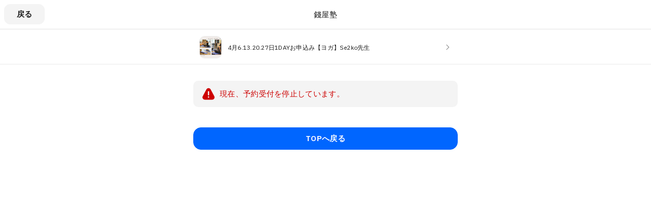

--- FILE ---
content_type: text/javascript
request_url: https://assets.coubic.com/_next/static/chunks/3883-f3270b2e7f57cca0.js
body_size: 25433
content:
(self.webpackChunk_N_E=self.webpackChunk_N_E||[]).push([[3883],{87449:function(e,t,r){"use strict";var n,c,a=r(67294);function s(){return(s=Object.assign?Object.assign.bind():function(e){for(var t=1;t<arguments.length;t++){var r=arguments[t];for(var n in r)({}).hasOwnProperty.call(r,n)&&(e[n]=r[n])}return e}).apply(null,arguments)}t.Z=function(e){return a.createElement("svg",s({xmlns:"http://www.w3.org/2000/svg",width:101,height:100,fill:"none"},e),n||(n=a.createElement("g",{clipPath:"url(#Amex_svg__a)"},a.createElement("path",{fill:"#006FCF",d:"M100.5 54.11V.01H.5v100h100v-29.2c-.2 0 0-16.7 0-16.7"}),a.createElement("path",{fill:"#fff",d:"M88.25 48.56h7.55v-17.6h-8.25v2.45L86 30.96h-7.15v3.1l-1.35-3.1H64.45c-.45 0-.9.2-1.35.2s-.65.2-1.1.45c-.45.2-.65.2-1.1.45v-1.1H23.2l-1.1 2.9-1.1-2.9h-8.9v3.1l-1.35-3.1H3.6L.5 38.51v10h5.1l.9-2.45h1.8l.9 2.45h39.2v-2.25l1.55 2.25h10.9v-1.35c.2.2.65.2.9.45.2.2.65.2.9.45.45.2.9.2 1.35.2h8l.9-2.45h1.8l.9 2.45h10.9v-2.25zm12.25 22.25v-16.5H39.25l-1.55 2.25-1.55-2.25H18.3v17.6h17.8l1.55-2.25 1.55 2.25h11.15v-3.8h-.45c1.55 0 2.9-.2 4-.65v4.7h8v-2.25l1.55 2.25h33.2c1.4-.45 2.75-.65 3.85-1.35"}),a.createElement("path",{fill:"#006FCF",d:"M96.7 66.61h-6v2.45h5.8c2.45 0 4-1.55 4-3.8s-1.35-3.35-3.55-3.35H94.3c-.65 0-1.1-.45-1.1-1.1s.45-1.1 1.1-1.1h5.1l1.1-2.45h-6c-2.45 0-4 1.55-4 3.55 0 2.25 1.35 3.35 3.55 3.35h2.65c.65 0 1.1.45 1.1 1.1.25.9-.2 1.35-1.1 1.35m-10.9 0h-6v2.45h5.8c2.45 0 4-1.55 4-3.8s-1.35-3.35-3.55-3.35H83.4c-.65 0-1.1-.45-1.1-1.1s.45-1.1 1.1-1.1h5.1l1.1-2.45h-6c-2.45 0-4 1.55-4 3.55 0 2.25 1.35 3.35 3.55 3.35h2.65c.65 0 1.1.45 1.1 1.1.25.9-.45 1.35-1.1 1.35M78 59.46v-2.45h-9.35v11.8H78v-2.45h-6.7v-2.45h6.45v-2.45H71.3v-2.25H78zm-15.15 0c1.1 0 1.55.65 1.55 1.35 0 .65-.45 1.35-1.55 1.35H59.5v-2.9zm-3.35 5.15h1.35l3.55 4.25h3.35l-4-4.45c2-.45 3.1-1.8 3.1-3.55 0-2.25-1.55-3.8-4-3.8H56.6v11.8h2.65zm-7.1-3.6c0 .9-.45 1.55-1.55 1.55H47.3v-3.1h3.35c1.05 0 1.75.65 1.75 1.55m-7.8-4v11.8h2.65v-4h3.55c2.45 0 4.25-1.55 4.25-4 0-2.25-1.55-4-4-4zm-4 11.8h3.35l-4.7-6 4.7-5.8H40.6l-2.9 3.8-2.9-3.8h-3.35l4.7 5.8-4.7 5.8h3.35l2.9-3.8zm-10.05-9.35v-2.45H21.2v11.8h9.35v-2.45H23.9v-2.45h6.45v-2.45H23.9v-2.25h6.7v.25zM84.7 38.51l4.7 7.15h3.35v-11.8H90.1v7.8l-.65-1.1-4.25-6.7h-3.55v11.8h2.65v-8zm-11.6-.2.9-2.45.9 2.45 1.1 2.65h-4zm4.7 7.35h2.9l-5.1-11.8H72l-5.1 11.8h2.9l1.1-2.45h5.8zm-12.5 0 1.1-2.45h-.65c-2 0-3.1-1.35-3.1-3.35v-.2c0-2 1.1-3.35 3.1-3.35h2.9v-2.45h-3.1c-3.55 0-5.55 2.45-5.55 5.8v.2c-.05 3.55 1.95 5.8 5.3 5.8m-10 0h2.65v-11.6H55.3v11.6m-5.8-9.35c1.1 0 1.55.65 1.55 1.35s-.45 1.35-1.55 1.35h-3.35v-2.95zm-3.35 5.1h1.35l3.55 4.25h3.35l-4-4.45c2-.45 3.1-1.8 3.1-3.55 0-2.25-1.55-3.8-4-3.8h-6.25v11.8h2.65zm-4.9-5.1v-2.45H31.9v11.8h9.35v-2.45H34.6v-2.45h6.45v-2.45H34.6v-2.25h6.7v.25zM21 45.66h2.45l3.35-9.6v9.6h2.65v-11.8H25l-2.65 8-2.65-8h-4.45v11.8h2.65v-9.6zM6.5 38.31l.9-2.45.9 2.45 1.1 2.65h-4zm4.7 7.35h2.9l-5.15-11.8H5.6L.5 45.66h2.9l1.1-2.45h5.8z"}))),c||(c=a.createElement("defs",null,a.createElement("clipPath",{id:"Amex_svg__a"},a.createElement("path",{fill:"#fff",d:"M0 0h101v100H0z"})))))}},35394:function(e,t,r){"use strict";var n,c,a=r(67294);function s(){return(s=Object.assign?Object.assign.bind():function(e){for(var t=1;t<arguments.length;t++){var r=arguments[t];for(var n in r)({}).hasOwnProperty.call(r,n)&&(e[n]=r[n])}return e}).apply(null,arguments)}t.Z=function(e){return a.createElement("svg",s({xmlns:"http://www.w3.org/2000/svg",width:136,height:100,fill:"none"},e),n||(n=a.createElement("g",{clipPath:"url(#Diners_svg__a)"},a.createElement("path",{fill:"#fff",d:"M135.153 90.3c0 4.95-4.085 8.95-9.117 8.95H9.864c-5.032 0-9.117-4-9.117-8.95V9.7C.747 4.75 4.832.75 9.864.75h116.172c5.032 0 9.117 4 9.117 8.95z"}),a.createElement("path",{fill:"#004A98",d:"M1.544 9.7v80.6c0 4.5 3.737 8.15 8.32 8.15h116.172c4.633 0 8.32-3.65 8.32-8.15V9.7c0-4.5-3.736-8.15-8.32-8.15H9.864c-4.583 0-8.32 3.65-8.32 8.15m8.32 90.3C4.434 100 0 95.65 0 90.3V9.7C0 4.35 4.434 0 9.864 0h116.172c5.43 0 9.864 4.35 9.864 9.7v80.6c0 5.4-4.434 9.7-9.864 9.7z"}),a.createElement("path",{fill:"#231815",d:"M15.493 71.85c0 1.9 1.345 2.1 2.54 2.1 5.281 0 7.025-4 7.025-7.65 0-4.6-2.94-7.9-7.672-7.9-.996 0-1.444.05-1.893.1zm-2.391-11.5c0-2.2-1.146-2.05-2.242-2.1v-.65c.947.05 1.943.05 2.89.05 1.046 0 2.44-.05 4.234-.05 6.327 0 9.764 4.25 9.764 8.6 0 2.45-1.395 8.55-10.063 8.55-1.245 0-2.391-.05-3.537-.05-1.096 0-2.192 0-3.288.05v-.65c1.445-.15 2.192-.2 2.242-1.85zM31.235 59.75c-.648 0-1.195-.6-1.195-1.25 0-.6.597-1.2 1.195-1.2.648 0 1.196.5 1.196 1.2s-.498 1.25-1.196 1.25m-2.59 14.35h.448c.698 0 1.196 0 1.196-.8v-6.65c0-1.1-.35-1.25-1.296-1.7v-.4c1.146-.35 2.541-.8 2.64-.9.15-.1.3-.1.449-.1.1 0 .15.15.15.35v9.45c0 .8.547.8 1.245.8h.398v.65c-.846 0-1.693-.05-2.59-.05s-1.744 0-2.69.05v-.7zM36.167 66.8c0-.9-.25-1.15-1.395-1.6v-.45c1.046-.35 2.043-.65 3.238-1.2.05 0 .15.05.15.25v1.6c1.395-1 2.59-1.85 4.234-1.85 2.092 0 2.79 1.5 2.79 3.45v6.35c0 .8.548.8 1.245.8h.449v.65c-.847 0-1.694-.05-2.59-.05-.898 0-1.744 0-2.641.05v-.65h.448c.698 0 1.196 0 1.196-.8V67c0-1.4-.847-2.1-2.242-2.1-.797 0-2.042.65-2.84 1.2v7.25c0 .8.548.8 1.246.8h.448v.65c-.847 0-1.694-.05-2.59-.05-.897 0-1.744 0-2.64.05v-.65h.448c.697 0 1.195 0 1.195-.8V66.8zM53.055 67.2c.598 0 .697-.3.697-.6 0-1.25-.747-2.25-2.142-2.25-1.494 0-2.54 1.1-2.79 2.85zm-4.334.8c-.05.2-.05.6 0 1.4.15 2.35 1.644 4.25 3.587 4.25 1.345 0 2.39-.75 3.288-1.65l.348.35c-1.146 1.5-2.54 2.75-4.533 2.75-3.886 0-4.683-3.8-4.683-5.35 0-4.8 3.238-6.25 4.932-6.25 1.993 0 4.135 1.25 4.135 3.85v.45l-.2.15h-6.874zM56.393 74.1h.647c.698 0 1.196 0 1.196-.8v-6.9c0-.75-.897-.9-1.295-1.1v-.35c1.793-.75 2.74-1.4 2.989-1.4.149 0 .199.05.199.3v2.2h.05c.597-.95 1.644-2.55 3.138-2.55.598 0 1.395.4 1.395 1.3 0 .65-.448 1.25-1.146 1.25-.747 0-.747-.6-1.594-.6-.398 0-1.793.55-1.793 2.05v5.75c0 .8.498.8 1.195.8h1.345v.65c-1.345-.05-2.39-.05-3.437-.05-.996 0-2.042 0-2.89.05zM65.808 71.35c.299 1.6 1.295 3 3.089 3 1.444 0 1.992-.9 1.992-1.75 0-2.9-5.33-1.95-5.33-5.9 0-1.4 1.096-3.15 3.786-3.15.797 0 1.843.2 2.79.7l.15 2.5h-.549c-.249-1.55-1.096-2.45-2.69-2.45-.996 0-1.893.55-1.893 1.6 0 2.85 5.68 2 5.68 5.85 0 1.6-1.296 3.35-4.186 3.35-.996 0-2.142-.35-2.989-.85l-.249-2.8zM94.9 62.05h-.597c-.448-2.85-2.49-4.05-5.23-4.05-2.84 0-6.925 1.9-6.925 7.8 0 4.95 3.537 8.5 7.273 8.5 2.441 0 4.434-1.65 4.932-4.25l.548.15-.548 3.6c-1.046.65-3.786 1.3-5.43 1.3-5.729 0-9.366-3.7-9.366-9.25 0-5.05 4.484-8.65 9.266-8.65 1.993 0 3.886.65 5.779 1.3zM95.798 74.1h.448c.698 0 1.196 0 1.196-.8V59.65c0-1.6-.35-1.65-1.296-1.9v-.4c.997-.3 1.993-.75 2.541-1.05.25-.15.448-.25.548-.25.15 0 .2.15.2.35v16.95c0 .8.547.8 1.245.8h.398v.65c-.847 0-1.694-.05-2.59-.05-.897 0-1.744 0-2.69.05zM111.49 73.4c0 .45.249.45.697.45h.997v.5c-1.046.1-3.039.6-3.537.75l-.1-.1v-2c-1.445 1.2-2.59 2.05-4.334 2.05-1.295 0-2.69-.85-2.69-2.9v-6.3c0-.65-.1-1.25-1.445-1.35v-.45c.897 0 2.84-.15 3.139-.15.249 0 .249.15.249.7v6.35c0 .75 0 2.85 2.142 2.85.847 0 1.943-.65 2.939-1.5v-6.6c0-.5-1.195-.75-2.042-1v-.45c2.192-.15 3.586-.35 3.836-.35.199 0 .199.15.199.45v9.05zM116.372 72c0 .95.897 2.5 2.541 2.5 2.64 0 3.736-2.6 3.736-4.75 0-2.65-1.993-4.85-3.936-4.85-.896 0-1.644.6-2.341 1.15zm0-6.7c.996-.85 2.292-1.75 3.637-1.75 2.839 0 4.533 2.5 4.533 5.15 0 3.2-2.341 6.45-5.829 6.45-1.793 0-2.74-.6-3.387-.85l-.747.55-.499-.25c.2-1.45.349-2.85.349-4.35V59.7c0-1.6-.349-1.65-1.295-1.9v-.4c.996-.3 1.993-.75 2.541-1.05.249-.15.448-.25.548-.25.149 0 .199.15.199.35v8.85zM10.86 89.05h.2c.498 0 .996-.05.996-.75v-7c0-.7-.498-.75-.996-.75h-.2v-.4c.498 0 1.296.05 1.993.05.648 0 1.445-.05 2.092-.05v.4h-.2c-.497 0-.995.05-.995.75v7c0 .7.498.75.996.75h.2v.4c-.648 0-1.445-.05-2.093-.05s-1.445.05-1.943.05v-.4z"}),a.createElement("path",{fill:"#231815",d:"M14.845 89.4v-.3h-.149c-.498 0-1.046-.1-1.046-.8v-7c0-.75.548-.8 1.046-.8h.15v-.3c-.598 0-1.396.05-2.043.05s-1.395-.05-1.893-.05v.3h.15c.497 0 1.045.1 1.045.8v7c0 .75-.548.8-1.046.8h-.15v.3c.499 0 1.246-.05 1.894-.05s1.395.05 2.042.05m.05.1c-.647 0-1.444-.05-2.092-.05s-1.445.05-1.943.05h-.05V89h.25c.497 0 .946-.05.946-.7v-7c0-.65-.449-.7-.947-.7h-.249v-.55h.05c.498 0 1.345.05 1.993.05.647 0 1.444-.05 2.092-.05v.5h-.249c-.498 0-.947.05-.947.7v7c0 .65.449.7.947.7h.249v.5h-.05zM24.062 86.8l.05-5.05c0-1.1-.748-1.25-1.146-1.25h-.3v-.4c.648 0 1.246.05 1.844.05.548 0 1.096-.05 1.644-.05v.4h-.25c-.547 0-1.195.1-1.195 1.7v6.1c0 .45 0 .95.1 1.35h-.498l-6.875-7.7v5.5c0 1.15.249 1.55 1.245 1.55h.25v.4c-.549 0-1.146-.05-1.694-.05-.598 0-1.196.05-1.794.05V89h.2c.896 0 1.195-.65 1.195-1.7v-5.65c0-.75-.598-1.2-1.196-1.2h-.149v-.4c.498 0 1.046.05 1.544.05.399 0 .797-.05 1.196-.05z"}),a.createElement("path",{fill:"#231815",d:"M24.31 89.6h.449c-.05-.4-.05-.85-.05-1.3v-6.1c0-1.6.648-1.75 1.245-1.75h.15v-.3c-.548 0-1.046.05-1.594.05-.598 0-1.196-.05-1.794-.05v.3h.2c.398 0 1.195.2 1.195 1.3v5.05l-.05.05-.05.05-5.927-6.7c-.399 0-.798.05-1.196.05-.498 0-.996-.05-1.495-.05v.3h.1c.648 0 1.245.5 1.245 1.25v5.65c0 1.05-.299 1.75-1.245 1.75h-.15v.3c.598 0 1.146-.05 1.744-.05.548 0 1.096.05 1.644.05v-.3h-.15c-1.046 0-1.295-.45-1.295-1.6V81.9zm.499.1h-.548l-6.775-7.55v5.35c0 1.15.199 1.5 1.195 1.5h.3v.5h-.05c-.598 0-1.146-.05-1.694-.05-.598 0-1.196.05-1.794.05h-.05V89h.25c.896 0 1.145-.55 1.145-1.65V81.7c0-.7-.598-1.15-1.146-1.15h-.249v-.5h.05c.498 0 1.046.05 1.545.05.398 0 .797-.05 1.245-.05l5.828 6.6v-4.9c0-1.05-.697-1.2-1.096-1.2h-.348v-.5h.05c.647 0 1.245.05 1.843.05.548 0 1.096-.05 1.644-.05h.05v.5h-.3c-.547 0-1.095.05-1.145 1.65v6.1c0 .45 0 .95.1 1.35v.05zM28.097 80.8c-.997 0-1.047.25-1.246 1.2h-.398c.05-.35.1-.75.15-1.15s.099-.75.099-1.15H27c.1.4.448.4.797.4h6.875c.348 0 .697 0 .697-.4l.299.05c-.05.35-.1.7-.15 1.1-.05.35-.05.7-.05 1.1l-.398.15c-.05-.5-.1-1.3-.996-1.3h-2.192v7.1c0 1.05.448 1.15 1.096 1.15h.398v.4c-.498 0-1.445-.05-2.192-.05-.797 0-1.743.05-2.241.05v-.4h.249c.747 0 1.096-.05 1.096-1.1V80.8z"}),a.createElement("path",{fill:"#231815",d:"M33.377 89.5c-.548 0-1.444-.05-2.192-.05-.797 0-1.743.05-2.241.05h-.05V89h.299c.747 0 1.046-.05 1.046-1.05v-7.1h-2.142v-.1h2.241v7.2c0 1.05-.448 1.2-1.145 1.2h-.2v.3c.548 0 1.445-.05 2.192-.05.698 0 1.594.05 2.093.05v-.3h-.2c-.647 0-1.145-.15-1.145-1.2V80.8h2.241c.897 0 .997.75 1.047 1.25l.298-.1c0-.35 0-.7.05-1.05l.15-1.05-.2-.05c-.05.4-.448.4-.747.4h-6.974c-.3 0-.648 0-.797-.4h-.2c0 .35-.05.75-.1 1.1l-.149 1.05h.3c.198-.95.298-1.25 1.294-1.2v.1c-.996 0-.946.2-1.195 1.15v.05h-.548V82c.05-.35.1-.75.15-1.15.05-.35.099-.75.099-1.1v-.05h.39799999999999996v.05c.1.35.35.35.698.35h6.925c.348 0 .647 0 .647-.35v-.05h.05l.399.05v.05c-.05.35-.1.7-.15 1.1-.05.35-.05.7-.05 1.1v.05h-.05l-.448.15v-.1c-.05-.5-.1-1.25-.947-1.25h-2.142v7.05c0 1 .399 1.1 1.047 1.1h.298v.5zM36.167 89.05h.2c.497 0 .996-.05.996-.75v-7c0-.7-.499-.75-.997-.75h-.199v-.4c.797 0 2.192.05 3.338.05 1.096 0 2.49-.05 3.387-.05 0 .55 0 1.45.05 2.05l-.398.1c-.05-.85-.2-1.55-1.644-1.55h-1.844v3.5h1.595c.797 0 .996-.45 1.046-1.15h.398c-.05.5-.05 1.05-.05 1.55s0 1 .05 1.5l-.398.1c-.1-.8-.1-1.3-1.047-1.3h-1.594v3.1c0 .85.748.85 1.644.85 1.594 0 2.292-.1 2.69-1.65l.35.1c-.15.7-.35 1.4-.45 2.1-.846 0-2.39-.05-3.586-.05s-2.79.05-3.537.05z"}),a.createElement("path",{fill:"#231815",d:"M43.241 89.4c.1-.7.25-1.35.448-2l-.249-.05c-.398 1.5-1.195 1.65-2.74 1.6-.847 0-1.693 0-1.693-.95v-3.15h1.644c.946 0 1.046.55 1.095 1.3l.3-.05c-.05-.5-.05-1-.05-1.5s0-1 .05-1.5h-.3c-.1.7-.298 1.2-1.096 1.2h-1.643v-3.6H40.9c1.395 0 1.594.7 1.693 1.55l.3-.1c0-.4-.05-.85-.05-1.3v-.65c-.897 0-2.242.05-3.338.05s-2.441-.05-3.238-.05v.3h.1c.497 0 1.045.1 1.045.8v7c0 .75-.548.8-1.046.8h-.15v.3c.798 0 2.292-.05 3.488-.05s2.69.05 3.537.05m.05.1c-.847 0-2.391-.05-3.587-.05s-2.79.05-3.537.05h-.05V89h.25c.497 0 .896-.05.946-.7v-7c0-.65-.449-.7-.947-.7h-.249v-.55h.05c.797 0 2.192.05 3.338.05 1.096 0 2.49-.05 3.387-.05h.05v.75c0 .45 0 .95.05 1.35v.05h-.05l-.448.1v-.05c-.1-.85-.2-1.5-1.545-1.5h-1.793v3.4H40.7c.748 0 .897-.4.997-1.1V83h.498v.05c-.05.5-.05 1.05-.05 1.55s0 1 .05 1.5v.05h-.05l-.448.1v-.05c-.1-.8-.1-1.25-.997-1.25h-1.544V88c0 .8.697.8 1.544.8 1.594 0 2.242-.1 2.64-1.6v-.05h.05l.449.1v.05c-.15.7-.349 1.4-.449 2.1zM47.226 84.65h.648c1.345 0 2.042-.5 2.042-2.1 0-1.2-.747-1.95-1.942-1.95-.399 0-.548.05-.748.05zm-1.694-3.1c0-.95-.547-1-.946-1h-.25v-.4c.45 0 1.246.05 2.043.05s1.445-.05 2.143-.05c1.693 0 3.188.45 3.188 2.35 0 1.2-.797 1.95-1.843 2.35l2.291 3.4c.399.55.648.7 1.295.8v.4c-.448 0-.847-.05-1.295-.05-.398 0-.847.05-1.245.05-1.046-1.35-1.893-2.8-2.79-4.35h-.897v2.85c0 1.05.498 1.05 1.096 1.05h.25v.4c-.748 0-1.545-.05-2.292-.05-.648 0-1.246.05-1.943.05V89h.249c.498 0 .947-.25.947-.7z"}),a.createElement("path",{fill:"#231815",d:"M47.874 84.55c1.295 0 1.993-.45 1.993-2 0-1.15-.748-1.9-1.893-1.9-.35 0-.548.05-.698.05v3.85zm-.648.15h-.05v-4.1h.05c.2 0 .349-.05.748-.05 1.195 0 1.992.8 1.992 2 0 1.6-.747 2.15-2.092 2.15zm0 .35h.897v.05c.847 1.55 1.744 3 2.74 4.3.398 0 .847-.05 1.245-.05.449 0 .847.05 1.246.05v-.3c-.648-.1-.897-.25-1.295-.8l-2.342-3.5.05-.05c1.046-.4 1.793-1.15 1.793-2.3 0-1.85-1.444-2.3-3.088-2.3-.698 0-1.345.05-2.142.05s-1.594-.05-1.993-.05v.3h.2c.398 0 .995.05.995 1.05v6.8c0 .55-.498.8-.996.8h-.2v.3c.648 0 1.246-.05 1.894-.05.747 0 1.495.05 2.242.05v-.3h-.15c-.598 0-1.146-.1-1.146-1.15v-2.9zm6.227 4.45c-.448 0-.847-.05-1.295-.05-.398 0-.847.05-1.295.05-1.046-1.35-1.893-2.8-2.74-4.3h-.797V88c0 1 .398 1 1.046 1h.299v.5h-.05c-.747 0-1.544-.05-2.291-.05-.648 0-1.246.05-1.943.05h-.05V89h.249c.498 0 .897-.2.897-.65v-6.8c0-.95-.449-.95-.897-.95h-.299v-.55h.05c.448 0 1.245.05 2.042.05s1.445-.05 2.143-.05c1.693 0 3.238.45 3.238 2.4 0 1.2-.797 1.95-1.844 2.4l2.242 3.35c.349.55.598.7 1.246.8h.05v.5M62.47 86.8v-5.05c0-1.1-.747-1.25-1.146-1.25h-.298v-.4c.647 0 1.245.05 1.843.05.548 0 1.096-.05 1.644-.05v.4h-.2c-.547 0-1.195.1-1.195 1.7v6.1c0 .45 0 .95.1 1.35h-.499L55.845 82v5.5c0 1.15.249 1.55 1.245 1.55h.25v.4c-.549 0-1.147-.05-1.695-.05-.598 0-1.195.05-1.793.05v-.4h.2c.896 0 1.195-.65 1.195-1.7V81.7c0-.75-.598-1.2-1.196-1.2h-.15v-.4c.499 0 1.047.05 1.545.05.399 0 .797-.05 1.196-.05z"}),a.createElement("path",{fill:"#231815",d:"M62.77 89.6h.447c-.05-.4-.05-.85-.05-1.3v-6.1c0-1.6.698-1.75 1.246-1.75h.15v-.3c-.548 0-1.047.05-1.595.05-.597 0-1.195-.05-1.793-.05v.3h.25c.398 0 1.195.2 1.195 1.3v5.1l-.05.05-5.928-6.7c-.399 0-.797.05-1.196.05-.498 0-.996-.05-1.494-.05v.3h.1c.647 0 1.245.5 1.245 1.25v5.65c0 1.05-.3 1.75-1.246 1.75h-.15v.3c.599 0 1.146-.05 1.744-.05.548 0 1.096.05 1.644.05v-.3h-.15c-1.045 0-1.294-.45-1.294-1.6V81.9zm.497.1h-.548l-6.775-7.55v5.35c0 1.15.2 1.5 1.196 1.5h.299v.5h-.05c-.598 0-1.146-.05-1.694-.05-.598 0-1.195.05-1.793.05h-.1V89h.25c.896 0 1.145-.55 1.145-1.65V81.7c0-.7-.598-1.15-1.146-1.15h-.249v-.5h.05c.498 0 1.046.05 1.544.05.399 0 .797-.05 1.246-.05l5.828 6.6v-4.9c0-1.05-.697-1.2-1.096-1.2h-.348v-.5h.05c.647 0 1.245.05 1.843.05.548 0 1.096-.05 1.644-.05h.05v.5h-.25c-.548 0-1.096.05-1.145 1.65v6.1c0 .45 0 .95.1 1.35v.05zM68.648 81.6l-1.246 3.8h2.491zm-1.943 5.95c-.15.45-.3.8-.3 1.05 0 .4.549.45.997.45h.15v.4c-.548-.05-1.096-.05-1.595-.05s-.946 0-1.444.05v-.4h.1c.498 0 .946-.3 1.145-.85l2.142-6.15c.15-.5.399-1.15.498-1.65.399-.15.947-.4 1.196-.55.05 0 .05-.05.1-.05s.05 0 .1.05c.05.1.099.25.099.35l2.441 7c.15.45.299.95.498 1.35.15.35.449.55.897.55h.1v.4c-.598-.05-1.196-.05-1.844-.05-.647 0-1.345 0-1.992.05v-.4h.15c.298 0 .846-.05.846-.4 0-.15-.1-.55-.25-.95l-.497-1.55h-3.04z"}),a.createElement("path",{fill:"#231815",d:"M67.452 85.35h2.341l-1.146-3.6zm-.15.1 1.296-3.9h.1v.05-.05h.05l1.245 3.9zm2.74 3.95c.648 0 1.296-.05 1.943-.05.598 0 1.196.05 1.794.05v-.3c-.449 0-.748-.2-.947-.55-.15-.4-.349-.9-.498-1.35l-2.441-7c-.05-.1-.1-.25-.1-.3h-.15000000000000002c-.248.15-.796.45-1.195.55-.1.5-.299 1.15-.498 1.65l-2.142 6.15c-.2.6-.648.9-1.196.9v.3c.449 0 .897-.05 1.395-.05s1.046.05 1.544.05v-.3h-.1c-.447 0-1.045-.05-1.045-.55 0-.25.15-.6.299-1.05h.05-.05l.448-1.45h3.089l.548 1.6c.15.45.249.8.249 1 0 .4-.598.45-.897.45h-.1zm3.737.1c-.598-.05-1.196-.05-1.844-.05-.647 0-1.295.05-1.992.05h-.05V89h.2c.298 0 .746-.05.746-.35 0-.15-.1-.5-.249-.95l-.498-1.5h-2.939l-.399 1.35c-.149.45-.298.8-.298 1 0 .35.498.4.946.4h.2v.5h-.05c-.548-.05-1.096-.05-1.595-.05s-.946.05-1.444.05h-.05V89h.15000000000000002c.498 0 .896-.3 1.095-.85L67.85 82c.15-.5.399-1.15.548-1.7.399-.15.947-.4 1.196-.55.05 0 .05-.05.15-.05.05 0 .1 0 .149.1.05.1.1.25.1.35l2.44 7c.15.45.3.95.499 1.35.15.35.398.5.847.5h.15v.5zM74.376 80.8c-.996 0-1.046.25-1.245 1.2h-.398c.05-.35.1-.75.149-1.15.05-.4.1-.75.1-1.15h.299c.1.4.448.4.796.4h6.875c.349 0 .698 0 .698-.4l.299.05c-.05.35-.1.7-.15 1.1-.05.35-.05.7-.05 1.1l-.398.15c0-.5-.1-1.3-.996-1.3h-2.193v7.1c0 1.05.449 1.15 1.096 1.15h.25v.4c-.499 0-1.445-.05-2.192-.05-.797 0-1.744.05-2.242.05v-.4h.249c.747 0 1.096-.05 1.096-1.1V80.8z"}),a.createElement("path",{fill:"#231815",d:"M79.607 89.5c-.498 0-1.445-.05-2.192-.05-.797 0-1.743.05-2.242.05h-.05V89h.3c.747 0 1.046-.05 1.046-1.05v-7.1h-2.142v-.1h2.241v7.2c0 1.05-.448 1.2-1.145 1.2h-.2v.3c.548 0 1.445-.05 2.192-.05.698 0 1.594.05 2.093.05v-.3h-.2c-.647 0-1.146-.15-1.146-1.2V80.8h2.242c.897 0 .997.75 1.046 1.25l.3-.1c0-.35 0-.7.05-1.05l.149-1.05-.2-.05c-.05.4-.448.4-.747.4h-6.925c-.298 0-.647 0-.796-.4h-.2c0 .35-.05.75-.1 1.1l-.149 1.05h.299c.2-.95.299-1.25 1.295-1.2v.1c-.996 0-.946.2-1.195 1.15v.05h-.498V82c.05-.4.1-.75.149-1.15.05-.35.1-.75.1-1.15v-.05h.39799999999999996v.05c.1.35.349.35.698.35h6.9239999999999995c.349 0 .648 0 .648-.35v-.05h.05l.398.05v.05c-.05.35-.1.7-.15 1.1-.05.35-.05.7-.05 1.1V82h-.049l-.448.15v-.1c-.05-.5-.1-1.25-.947-1.25h-2.142v7.05c0 1 .398 1.1 1.046 1.1h.299v.5h-.05zM82.497 89.05h.199c.498 0 .996-.05.996-.75v-7c0-.7-.498-.75-.996-.75h-.2v-.4c.499 0 1.296.05 1.993.05.648 0 1.445-.05 2.093-.05v.4h-.2c-.498 0-.996.05-.996.75v7c0 .7.498.75.996.75h.2v.4c-.648 0-1.445-.05-2.093-.05s-1.444.05-1.943.05v-.4z"}),a.createElement("path",{fill:"#231815",d:"M86.482 89.4v-.3h-.15c-.498 0-1.046-.1-1.046-.8v-7c0-.75.548-.8 1.046-.8h.15v-.3c-.598 0-1.395.05-2.043.05-.647 0-1.394-.05-1.893-.05v.3h.15c.448 0 1.046.1 1.046.8v7c0 .75-.548.8-1.046.8h-.15v.3c.499 0 1.246-.05 1.893-.05.648 0 1.445.05 2.043.05m.1.1c-.648 0-1.445-.05-2.093-.05s-1.444.05-1.943.05h-.05V89h.25c.498 0 .946-.05.946-.7v-7c0-.65-.448-.7-.946-.7h-.25v-.55h.05c.499 0 1.345.05 1.993.05s1.445-.05 2.092-.05h.05v.5h-.249c-.498 0-.946.05-.946.7v7c0 .65.448.7.946.7h.25v.5h-.1zM92.061 89.05c2.59 0 3.04-2.3 3.04-4.25s-1.047-4.3-3.239-4.3c-2.341 0-3.039 2.1-3.039 3.85 0 2.4 1.096 4.7 3.238 4.7m-.199-9.15c2.84 0 5.082 1.75 5.082 4.6 0 3.05-2.193 5.1-5.032 5.1s-4.982-1.9-4.982-4.8c.05-2.75 2.192-4.9 4.932-4.9"}),a.createElement("path",{fill:"#231815",d:"M88.774 84.4c0-1.8.697-3.95 3.088-3.95 2.242 0 3.338 2.4 3.338 4.4 0 1.95-.449 4.3-3.089 4.3V89c2.54 0 2.99-2.25 2.99-4.2s-1.047-4.25-3.189-4.25c-2.292 0-2.94 2.05-2.94 3.8 0 2.4 1.097 4.6 3.19 4.6v.1c-2.293.05-3.389-2.25-3.389-4.65m-1.894.45c0-2.8 2.192-5 4.982-5v.1c-2.74 0-4.832 2.1-4.832 4.85 0 2.85 2.142 4.75 4.932 4.75s4.981-2 4.981-5.05c0-2.8-2.241-4.55-5.031-4.55v-.1c2.84 0 5.131 1.8 5.18 4.65 0 3.1-2.24 5.15-5.08 5.15-2.94.05-5.132-1.9-5.132-4.8M105.96 86.8l.05-5.05c0-1.1-.747-1.25-1.146-1.25h-.299v-.4c.648 0 1.246.05 1.844.05.548 0 1.096-.05 1.644-.05v.4h-.2c-.548 0-1.195.1-1.195 1.7v6.1c0 .45 0 .95.099 1.35h-.498L99.385 82v5.5c0 1.15.248 1.55 1.245 1.55h.249v.4c-.548 0-1.146-.05-1.694-.05-.598 0-1.195.05-1.793.05v-.4h.199c.897 0 1.196-.65 1.196-1.7V81.7c0-.75-.598-1.2-1.196-1.2h-.15v-.4c.499 0 1.047.05 1.545.05.398 0 .797-.05 1.196-.05z"}),a.createElement("path",{fill:"#231815",d:"M106.209 89.6h.449c-.05-.4-.05-.85-.05-1.3v-6.1c0-1.6.648-1.75 1.245-1.75h.15v-.3c-.548 0-1.046.05-1.594.05-.598 0-1.196-.05-1.794-.05v.3h.249c.399 0 1.196.2 1.196 1.3v5.05l-.05.05-.05.05-5.928-6.7c-.398 0-.797.05-1.195.05-.499 0-.997-.05-1.495-.05v.3h.1c.647 0 1.245.5 1.245 1.25v5.65c0 1.05-.299 1.75-1.245 1.75h-.15v.3c.598 0 1.146-.05 1.744-.05.548 0 1.096.05 1.644.05v-.3h-.15c-1.046 0-1.295-.45-1.295-1.6V81.9zm.499.1h-.548l-6.775-7.55v5.35c0 1.15.199 1.5 1.195 1.5h.299v.5h-.05c-.598 0-1.146-.05-1.694-.05-.597 0-1.195.05-1.793.05h-.05V89h.25c.896 0 1.145-.55 1.145-1.65V81.7c0-.7-.598-1.15-1.146-1.15h-.249v-.5h.05c.498 0 1.046.05 1.544.05.399 0 .797-.05 1.246-.05l5.828 6.6v-4.9c0-1.05-.697-1.2-1.096-1.2h-.348v-.5h.049c.648 0 1.246.05 1.844.05.548 0 1.096-.05 1.644-.05h.049v.5h-.249c-.548 0-1.096.05-1.145 1.65v6.1c0 .45 0 .95.099 1.35v.05zM112.088 81.6l-1.246 3.8h2.491zm-1.943 5.95c-.15.45-.299.8-.299 1.05 0 .4.548.45.996.45h.15v.4c-.548-.05-1.096-.05-1.594-.05-.499 0-.947 0-1.445.05v-.4h.1c.498 0 .946-.3 1.145-.85l2.142-6.15c.15-.5.399-1.15.499-1.65.448-.15.946-.4 1.195-.55.05 0 .05-.05.1-.05s.05 0 .1.05c.049.1.099.25.099.35l2.441 7c.15.45.299.95.498 1.35.15.35.449.55.897.55h.1v.4c-.598-.05-1.196-.05-1.844-.05-.647 0-1.295 0-1.992.05v-.4h.149c.299 0 .847-.05.847-.4 0-.15-.1-.55-.249-.95l-.498-1.55h-3.089z"}),a.createElement("path",{fill:"#231815",d:"M110.892 85.35h2.342l-1.146-3.6zm-.149.1 1.295-3.9h.1v.05-.05h.049l1.246 3.9zm2.74 3.95c.647 0 1.295-.05 1.942-.05.598 0 1.196.05 1.794.05v-.3c-.448 0-.747-.2-.947-.55-.199-.4-.348-.9-.498-1.35l-2.441-7c-.05-.1-.099-.25-.099-.3h-.15000000000000002c-.249.15-.797.45-1.196.55-.099.5-.348 1.15-.498 1.65l-2.142 6.15c-.199.6-.647.9-1.195.9v.3c.448 0 .896-.05 1.394-.05.499 0 1.047.05 1.545.05v-.3h-.1c-.448 0-1.046-.05-1.046-.55 0-.25.149-.6.299-1.05h.05-.05l.448-1.45h3.089l.548 1.6c.149.45.249.8.249 1 0 .4-.598.45-.897.45h-.099zm3.786.1c-.598 0-1.196-.05-1.844-.05-.647 0-1.295.05-1.992.05h-.05V89h.199c.299 0 .747-.05.747-.35 0-.15-.099-.5-.249-.95l-.498-1.5h-2.939l-.398 1.35c-.15.45-.299.8-.299 1 0 .35.498.4.946.4h.199v.5h-.049c-.548 0-1.096-.05-1.595-.05s-.946.05-1.444.05h-.05V89h.14900000000000002c.499 0 .897-.3 1.096-.85L111.34 82c.15-.5.399-1.15.548-1.7.399-.15.947-.4 1.196-.55.05 0 .05-.05.15-.05.049 0 .099 0 .149.1s.1.25.1.35l2.441 7c.149.45.299.95.498 1.35.149.35.398.5.847.5h.149v.5zM120.606 88.15c0 .55.349.7.797.75.548.05 1.146.05 1.744-.05.548-.05 1.046-.4 1.295-.7.2-.3.349-.65.399-.95h.398c-.149.75-.348 1.5-.498 2.25-1.146 0-2.341-.05-3.537-.05s-2.341.05-3.537.05v-.4h.2c.498 0 .996-.05.996-.9V81.3c0-.7-.498-.75-.996-.75h-.2v-.4c.698 0 1.395.05 2.093.05.697 0 1.345-.05 2.042-.05v.4h-.349c-.498 0-.896 0-.896.7v6.9z"}),a.createElement("path",{fill:"#231815",d:"M124.691 89.4c.15-.75.349-1.45.449-2.15h-.299c-.1.3-.199.65-.399.95-.249.35-.747.65-1.295.75-.349.05-.697.05-.996.05-.249 0-.498 0-.748-.05-.448-.05-.846-.25-.846-.8v-6.9c0-.75.448-.8.946-.8h.299v-.3c-.648 0-1.295.05-1.943.05-.697 0-1.345-.05-2.042-.05v.3h.149c.498 0 1.046.1 1.046.8v6.85c0 .85-.598.95-1.046.95h-.149v.3c1.145 0 2.291-.05 3.437-.05 1.146.05 2.292.1 3.437.1m.05.1c-1.195 0-2.341-.05-3.537-.05s-2.341.05-3.537.05h-.05V89h.25c.498 0 .946-.05.946-.85V81.3c0-.65-.448-.7-.946-.7h-.25v-.55h.05c.698 0 1.395.05 2.093.05.697 0 1.345-.05 2.042-.05h.05v.5h-.39899999999999997c-.498 0-.847 0-.847.65v6.9c0 .5.349.65.748.7.249 0 .498.05.747.05.349 0 .648 0 .996-.05.548-.05.997-.4 1.246-.7.199-.3.299-.65.398-.95v-.05h.498v.05c-.149.75-.348 1.5-.498 2.25zM124.841 81.15h.149c.2 0 .249-.15.249-.35s-.149-.3-.249-.3h-.149zm-.448.75v-.05c.149 0 .199 0 .199-.15v-1.05c0-.15 0-.2-.199-.2v-.05h.697c.249 0 .498.1.498.35 0 .2-.149.35-.349.4l.249.3c.1.15.25.3.299.35v.05h-.249c-.149 0-.249-.3-.498-.65h-.149v.45c0 .1.05.1.199.1v.05h-.697zm.697.4c.648 0 1.096-.55 1.096-1.15S125.688 80 125.09 80c-.648 0-1.096.55-1.096 1.15-.05.6.448 1.15 1.096 1.15m0-2.55c.797 0 1.395.6 1.395 1.4s-.598 1.4-1.395 1.4-1.395-.6-1.395-1.4c-.05-.8.598-1.4 1.395-1.4"}),a.createElement("path",{fill:"#fff",d:"M41.946 32.95c0-12.5 10.113-22.65 22.567-22.65S87.08 20.45 87.08 32.95 76.967 55.6 64.513 55.6c-12.504 0-22.567-10.15-22.567-22.65"}),a.createElement("path",{fill:"#004B84",d:"M64.513 56c-12.903.05-23.564-10.45-23.564-23.25 0-14 10.611-23.65 23.564-23.65h6.077C83.344 9.1 95 18.75 95 32.75 95 45.55 83.345 56 70.59 56zm.05-44.95c-11.807 0-21.372 9.6-21.372 21.45s9.565 21.45 21.372 21.45c11.806 0 21.371-9.6 21.371-21.45s-9.565-21.45-21.371-21.45M59.73 45.2V19.8c-5.081 1.95-8.668 6.9-8.718 12.7 0 5.8 3.637 10.75 8.718 12.7m18.383-12.7c0-5.8-3.637-10.75-8.718-12.7v25.4c5.081-1.95 8.718-6.9 8.718-12.7"}))),c||(c=a.createElement("defs",null,a.createElement("clipPath",{id:"Diners_svg__a"},a.createElement("path",{fill:"#fff",d:"M0 0h136v100H0z"})))))}},88703:function(e,t,r){"use strict";var n,c,a=r(67294);function s(){return(s=Object.assign?Object.assign.bind():function(e){for(var t=1;t<arguments.length;t++){var r=arguments[t];for(var n in r)({}).hasOwnProperty.call(r,n)&&(e[n]=r[n])}return e}).apply(null,arguments)}t.Z=function(e){return a.createElement("svg",s({xmlns:"http://www.w3.org/2000/svg",width:157,height:100,fill:"none"},e),n||(n=a.createElement("g",{clipPath:"url(#Discover_svg__a)"},a.createElement("g",{clipPath:"url(#Discover_svg__b)"},a.createElement("path",{fill:"#fff",d:"M.522.609.609 99.39h155.304V.61z"}),a.createElement("path",{fill:"#EF7622",d:"M155.652 55.652s-42.339 30.035-120 43.478h120z"}),a.createElement("path",{fill:"#000",d:"M155.652.87v98.26H.87V.87zm.87-.87H0v100h156.522z"}),a.createElement("path",{fill:"#000",d:"M13.652 30.609H7.217v22.608h6.435c3.392 0 5.913-.782 8.087-2.608a11.36 11.36 0 0 0 4.087-8.696c0-6.696-4.956-11.304-12.174-11.304m5.218 16.956c-1.392 1.218-3.218 1.826-6.087 1.826h-1.218V34.435h1.218c2.87 0 4.608.521 6.087 1.826a7.56 7.56 0 0 1 2.434 5.652 7.73 7.73 0 0 1-2.434 5.652M32.348 30.609h-4.435v22.608h4.435zM43.13 39.304c-2.608-.956-3.39-1.652-3.39-2.87 0-1.39 1.39-2.521 3.303-2.521a4.52 4.52 0 0 1 3.566 1.826l2.347-3.043a10.02 10.02 0 0 0-6.695-2.522c-4 0-7.044 2.782-7.044 6.522 0 3.13 1.392 4.695 5.566 6.174 1.054.335 2.073.772 3.043 1.304a2.76 2.76 0 0 1 1.304 2.348 3.25 3.25 0 0 1-3.39 3.217 5.09 5.09 0 0 1-4.784-3.043l-2.869 2.782c2 2.957 4.522 4.348 7.826 4.348 4.609 0 7.826-3.043 7.826-7.391-.087-3.652-1.652-5.305-6.608-7.13M51.044 41.913a11.75 11.75 0 0 0 11.913 11.826c1.932.016 3.84-.431 5.565-1.304v-5.218a7.02 7.02 0 0 1-5.305 2.435c-4.434 0-7.565-3.217-7.565-7.826a7.47 7.47 0 0 1 7.392-7.74c2.086 0 3.739.784 5.565 2.523V31.39A11.65 11.65 0 0 0 63.13 30a12.025 12.025 0 0 0-12.086 11.913M103.565 45.826 97.478 30.61h-4.782l9.565 23.217h2.435l9.739-23.217h-4.783zM116.435 53.217h12.522v-3.826h-8.087v-6.087h7.826v-3.826h-7.826v-5.043h8.087v-3.826h-12.522zM146.435 37.304c0-4.26-2.957-6.695-8-6.695h-6.522v22.608h4.435v-9.043h.609l6.087 9.13h5.391l-7.131-9.565c3.305-.695 5.131-2.956 5.131-6.435m-8.87 3.74h-1.304v-6.87h1.391c2.783 0 4.261 1.13 4.261 3.391s-1.478 3.479-4.348 3.479"}),a.createElement("path",{fill:"#EF7622",d:"M94 41.913a12 12 0 1 1-12-12 12.026 12.026 0 0 1 12 12"}),a.createElement("path",{fill:"#000",d:"M148.783 31.044c0-.435-.261-.61-.783-.61h-.609v2h.435v-.782l.522.783h.609l-.696-.783a.555.555 0 0 0 .522-.608m-.783.26-.087-.521H148c.261 0 .348.086.348.26s-.174.261-.348.261"}),a.createElement("path",{fill:"#000",d:"M148.174 29.652a1.738 1.738 0 1 0 0 3.477 1.738 1.738 0 0 0 0-3.477m0 3.218a1.392 1.392 0 1 1 1.391-1.392 1.5 1.5 0 0 1-1.391 1.392"})))),c||(c=a.createElement("defs",null,a.createElement("clipPath",{id:"Discover_svg__a"},a.createElement("path",{fill:"#fff",d:"M0 0h156.522v100H0z"})),a.createElement("clipPath",{id:"Discover_svg__b"},a.createElement("path",{fill:"#fff",d:"M0 0h156.522v100H0z"})))))}},35673:function(e,t,r){"use strict";var n,c,a=r(67294);function s(){return(s=Object.assign?Object.assign.bind():function(e){for(var t=1;t<arguments.length;t++){var r=arguments[t];for(var n in r)({}).hasOwnProperty.call(r,n)&&(e[n]=r[n])}return e}).apply(null,arguments)}t.Z=function(e){return a.createElement("svg",s({xmlns:"http://www.w3.org/2000/svg",width:135,height:100,fill:"none"},e),n||(n=a.createElement("g",{clipPath:"url(#JCB_svg__a)"},a.createElement("path",{fill:"url(#JCB_svg__b)",d:"M101.337 60.872h9.71c.29 0 .93-.116 1.22-.116 1.861-.35 3.431-2.035 3.431-4.36 0-2.21-1.57-3.896-3.431-4.361-.29-.116-.814-.116-1.22-.116h-9.71z"}),a.createElement("path",{fill:"url(#JCB_svg__c)",d:"M109.884-.29c-9.244 0-16.803 7.5-16.803 16.802v17.441h23.721c.582 0 1.221 0 1.686.117 5.349.29 9.303 3.023 9.303 7.849 0 3.779-2.675 7.035-7.675 7.674v.174c5.465.35 9.593 3.43 9.593 8.14 0 5.058-4.593 8.372-10.697 8.372H93.023v34.128h24.651c9.245 0 16.803-7.5 16.803-16.802V-.291z"}),a.createElement("path",{fill:"url(#JCB_svg__d)",d:"M114.419 42.965c0-2.21-1.57-3.663-3.431-3.953-.174 0-.639-.117-.93-.117h-8.779v8.14h8.779c.291 0 .814 0 .93-.116 1.861-.233 3.431-1.744 3.431-3.954"}),a.createElement("path",{fill:"url(#JCB_svg__e)",d:"M17.035-.29C7.79-.29.233 7.21.233 16.511v41.453c4.709 2.326 9.593 3.78 14.476 3.78 5.814 0 8.954-3.49 8.954-8.315V33.837H38.08v19.477c0 7.558-4.709 13.779-20.697 13.779-9.71 0-17.268-2.151-17.268-2.151v35.349h24.651c9.245 0 16.803-7.5 16.803-16.803V-.29z"}),a.createElement("path",{fill:"url(#JCB_svg__f)",d:"M63.488-.29c-9.244 0-16.802 7.5-16.802 16.802v21.976c4.244-3.604 11.628-5.93 23.547-5.349 6.395.291 13.197 2.035 13.197 2.035v7.093c-3.43-1.744-7.5-3.314-12.732-3.662-9.07-.64-14.477 3.779-14.477 11.511 0 7.85 5.465 12.268 14.477 11.512 5.232-.349 9.302-2.035 12.732-3.663v7.093s-6.744 1.744-13.197 2.035c-11.919.581-19.303-1.744-23.547-5.349v38.779h24.651c9.244 0 16.803-7.5 16.803-16.802V-.291z"}))),c||(c=a.createElement("defs",null,a.createElement("linearGradient",{id:"JCB_svg__b",x1:93.081,x2:134.552,y1:56.46,y2:56.46,gradientUnits:"userSpaceOnUse"},a.createElement("stop",{stopColor:"#007940"}),a.createElement("stop",{offset:.229,stopColor:"#00873F"}),a.createElement("stop",{offset:.743,stopColor:"#40A737"}),a.createElement("stop",{offset:1,stopColor:"#5CB531"})),a.createElement("linearGradient",{id:"JCB_svg__c",x1:93.08,x2:134.516,y1:50.047,y2:50.047,gradientUnits:"userSpaceOnUse"},a.createElement("stop",{stopColor:"#007940"}),a.createElement("stop",{offset:.229,stopColor:"#00873F"}),a.createElement("stop",{offset:.743,stopColor:"#40A737"}),a.createElement("stop",{offset:1,stopColor:"#5CB531"})),a.createElement("linearGradient",{id:"JCB_svg__d",x1:93.08,x2:134.552,y1:42.987,y2:42.987,gradientUnits:"userSpaceOnUse"},a.createElement("stop",{stopColor:"#007940"}),a.createElement("stop",{offset:.229,stopColor:"#00873F"}),a.createElement("stop",{offset:.743,stopColor:"#40A737"}),a.createElement("stop",{offset:1,stopColor:"#5CB531"})),a.createElement("linearGradient",{id:"JCB_svg__e",x1:.239,x2:42.351,y1:50,y2:50,gradientUnits:"userSpaceOnUse"},a.createElement("stop",{stopColor:"#1F286F"}),a.createElement("stop",{offset:.475,stopColor:"#004E94"}),a.createElement("stop",{offset:.826,stopColor:"#0066B1"}),a.createElement("stop",{offset:1,stopColor:"#006FBC"})),a.createElement("linearGradient",{id:"JCB_svg__f",x1:46.439,x2:87.34,y1:50.093,y2:50.093,gradientUnits:"userSpaceOnUse"},a.createElement("stop",{stopColor:"#6C2C2F"}),a.createElement("stop",{offset:.173,stopColor:"#882730"}),a.createElement("stop",{offset:.573,stopColor:"#BE1833"}),a.createElement("stop",{offset:.859,stopColor:"#DC0436"}),a.createElement("stop",{offset:1,stopColor:"#E60039"})),a.createElement("clipPath",{id:"JCB_svg__a"},a.createElement("path",{fill:"#fff",d:"M0 0h134.884v100H0z"})))))}},18544:function(e,t,r){"use strict";var n,c,a,s,o=r(67294);function i(){return(i=Object.assign?Object.assign.bind():function(e){for(var t=1;t<arguments.length;t++){var r=arguments[t];for(var n in r)({}).hasOwnProperty.call(r,n)&&(e[n]=r[n])}return e}).apply(null,arguments)}t.Z=function(e){return o.createElement("svg",i({xmlns:"http://www.w3.org/2000/svg",width:162,height:100,fill:"none"},e),n||(n=o.createElement("path",{fill:"#EB6100",d:"M102.854 10.73H59.042v78.645h43.812z"})),c||(c=o.createElement("path",{fill:"#E20014",d:"M61.858 50c0-15.937 7.511-30.104 19.09-39.27C72.498 3.957 61.754 0 50.07 0 22.428 0 0 22.396 0 50s22.428 50 50.07 50c11.684 0 22.428-3.958 30.982-10.73C69.37 80.105 61.858 65.939 61.858 50"})),a||(a=o.createElement("path",{fill:"#F5A400",d:"M162 50c0 27.604-22.428 50-50.071 50-11.683 0-22.427-3.958-30.981-10.73C92.63 80.105 100.037 65.939 100.037 50c0-15.937-7.51-30.104-19.09-39.27C89.503 3.957 100.247 0 111.93 0 139.572 0 162 22.396 162 50"})),s||(s=o.createElement("path",{fill:"#000",d:"M157.202 80.938v-1.563h.625v-.312h-1.669v.312h.626v1.563zm3.233 0v-1.98h-.521l-.626 1.355-.626-1.355h-.522v1.98h.313v-1.459l.522 1.25h.417l.522-1.25v1.459z"})))}},25070:function(e,t,r){"use strict";var n,c=r(67294);function a(){return(a=Object.assign?Object.assign.bind():function(e){for(var t=1;t<arguments.length;t++){var r=arguments[t];for(var n in r)({}).hasOwnProperty.call(r,n)&&(e[n]=r[n])}return e}).apply(null,arguments)}t.Z=function(e){return c.createElement("svg",a({xmlns:"http://www.w3.org/2000/svg",width:160,height:52,fill:"none"},e),n||(n=c.createElement("path",{fill:"#1434CB",d:"M60.748.918 39.8 51.213H26.134L15.826 11.08C15.2 8.607 14.66 7.7 12.754 6.66 9.646 4.963 4.514 3.372 0 2.383L.31.918h22c2.803 0 5.324 1.879 5.96 5.13l5.445 29.1L47.17.914zm53.547 33.875c.055-13.275-18.24-14.005-18.114-19.936.039-1.805 1.75-3.723 5.484-4.213 1.852-.244 6.956-.431 12.75 2.25l2.27-10.665C113.575 1.094 109.572 0 104.592 0 91.813 0 82.82 6.836 82.745 16.626c-.084 7.24 6.416 11.28 11.317 13.686 5.039 2.464 6.729 4.047 6.71 6.252-.036 3.373-4.019 4.864-7.741 4.921-6.5.101-10.269-1.769-13.276-3.176l-2.343 11.018C80.432 50.723 86.01 51.94 91.79 52c13.583 0 22.467-6.752 22.509-17.208zm33.748 16.42H160L149.557.918h-11.035a5.85 5.85 0 0 0-3.313.994 5.9 5.9 0 0 0-2.187 2.696l-19.401 46.605h13.576l2.694-7.512h16.587zm-14.426-17.82 6.805-18.885 3.917 18.885zM79.22.918 68.529 51.213H55.601L66.296.918z"})))}},64004:function(e,t,r){"use strict";var n,c,a=r(67294);function s(){return(s=Object.assign?Object.assign.bind():function(e){for(var t=1;t<arguments.length;t++){var r=arguments[t];for(var n in r)({}).hasOwnProperty.call(r,n)&&(e[n]=r[n])}return e}).apply(null,arguments)}t.Z=function(e){return a.createElement("svg",s({xmlns:"http://www.w3.org/2000/svg",width:119,height:32,fill:"none"},e),n||(n=a.createElement("g",{fill:"#000",clipPath:"url(#kantan-logo_svg__a)"},a.createElement("path",{fillRule:"evenodd",d:"M20.688 9.688a4.688 4.688 0 1 1-9.376 0 4.688 4.688 0 0 1 9.376 0M9.125 18.906c0-.625.353-1.093 1.094-1.093H21.78c.74 0 1.094.468 1.094 1.093v1.407c0 4.034-3.153 7-6.875 7s-6.875-2.966-6.875-7z",clipRule:"evenodd"}),a.createElement("g",{clipPath:"url(#kantan-logo_svg__b)"},a.createElement("path",{d:"M40.944 12.835q1.142 0 1.802.117t1.04.455.529.985.152 1.776q0 .44-.047 1.204-.05.765-.139 1.445-.09.682-.157 1.054-.11.605-.35 1.025t-.573.66q-.329.24-.722.331-.392.09-.777.091-1.212.001-2.105-.124l-.124-1.528q.99.096 1.9.095.427.001.66-.145a1 1 0 0 0 .372-.448q.137-.304.234-.854.041-.261.11-.77.068-.509.102-1.06.035-.551.033-.84 0-.468-.014-.667a6 6 0 0 0-.033-.344 1.5 1.5 0 0 0-.077-.31.84.84 0 0 0-.2-.317q-.143-.15-.536-.24-.395-.09-1.302-.091h-.453a29 29 0 0 1-.758 2.58 25.73 25.73 0 0 1-2.45 5.14l-1.543-.8q.497-.729 1.072-1.794.58-1.066 1.102-2.401.522-1.336.894-2.67-2.189.096-2.74.138L35.807 13l3.097-.124q.248-1.212.482-2.89l1.652.165a82 82 0 0 1-.468 2.684h.375m3.852-.715 1.488-.536q.7 1.13 1.28 2.691.58 1.563.923 3.324l-1.598.426a19 19 0 0 0-.565-2.374 16.4 16.4 0 0 0-.784-2.105 14 14 0 0 0-.744-1.424zM60.597 15.973l1.609.55q-.165 1.417-.456 2.437-.84 2.89-3.483 2.89-.578 0-1.094-.187a1.8 1.8 0 0 1-.86-.66 2.9 2.9 0 0 1-.482-1.163q-.139-.605-.22-1.722-.054-.604-.295-.894a.78.78 0 0 0-.627-.288q-.551 0-1.128.357-.579.358-1.06 1.116a145 145 0 0 0-1.474 3.428l-1.554-.605q1.789-4.624 4.844-10.943l1.678.634a174 174 0 0 0-2.367 4.954q.4-.276.854-.405.453-.132.839-.131.715 0 1.21.405.497.406.592 1.314l.138 1.485q.069.675.208 1.025.136.35.364.51.226.158.585.158.66 0 1.108-.503.447-.502.723-1.576.207-.855.343-2.189zM72.39 11.733l.07 1.5q-1.956.178-4.17.261a46 46 0 0 1-.715 2.878 37 37 0 0 1-.97 2.966 28 28 0 0 1-1.123 2.622l-1.61-.536q.648-1.251 1.219-2.747.572-1.493.937-2.82a50 50 0 0 0 .584-2.305l-.923.014q-1.266.03-1.912.014l.015-1.473 2.229-.029.88-.014q.041-.206.138-.777.096-.572.193-1.328l1.666.11a53 53 0 0 1-.302 1.926q1.334-.054 3.797-.262zm2.836 8.313.152 1.554q-.646.111-1.576.193-.93.083-1.795.084-1.859 0-2.699-.515t-.839-1.48q0-.44.172-.895.172-.453.405-.824l1.569.083a4.6 4.6 0 0 0-.394.634 1.4 1.4 0 0 0-.157.62c0 .203.081.379.24.503q.242.184.683.27.44.082 1.116.083.757 0 1.609-.076.853-.076 1.514-.227zm-6.042-3.62.029-1.458q2.203-.248 3.95-.248.58 0 1.679.055l-.029 1.473a32 32 0 0 0-1.762-.055q-.895.001-1.912.062-1.019.06-1.955.172M88.675 15.973l1.609.55q-.165 1.417-.455 2.437-.84 2.89-3.483 2.89-.58 0-1.095-.187a1.8 1.8 0 0 1-.86-.66 2.9 2.9 0 0 1-.482-1.163q-.138-.605-.22-1.722-.054-.604-.295-.894a.78.78 0 0 0-.627-.288q-.551 0-1.128.357-.579.358-1.06 1.116a145 145 0 0 0-1.474 3.428l-1.554-.605q1.789-4.624 4.844-10.943l1.679.634a174 174 0 0 0-2.368 4.954q.4-.276.854-.405.453-.132.839-.131.716 0 1.211.405.494.406.591 1.314l.139 1.485q.068.675.207 1.025.135.35.365.51.227.16.584.158.66 0 1.108-.503.448-.502.723-1.576.207-.855.343-2.189zM99.767 14.982h4.472l.179 1.418a5.4 5.4 0 0 1-.489.708 9 9 0 0 1-.744.818 10 10 0 0 1-.984.846q-.552.42-1.157.723l-1.046-1.142a10 10 0 0 0 1.011-.591 7.4 7.4 0 0 0 .832-.64q.358-.322.605-.653h-3.37v4.225q-.001.359-.091.653-.09.296-.303.489a1.5 1.5 0 0 1-.565.303 4 4 0 0 1-.847.15q-.646.069-1.94.11l-.413-1.57q1.211 0 1.707-.054.47-.054.606-.172a.43.43 0 0 0 .157-.281c.012-.11.022-.188.022-.234V16.47h-5.34v-1.487h5.285a38 38 0 0 0-2.284-1.762l1.101-.992q.826.578 1.831 1.335.687-.357 1.452-.875.764-.516 1.314-1.01h-7.46V10.22h9.608l.164 1.418q-.675.688-1.762 1.48t-2.147 1.37l.59.495zM107.501 21.934l-1.196-.441q.29-.881.536-1.926a13 13 0 0 0 .317-1.941l1.142.22a18 18 0 0 1-.288 2.042q-.221 1.124-.511 2.043zm2.973-7.102 1.061-.468q.344.551.723 1.274.377.723.627 1.313l-1.157.496a9 9 0 0 0-.262-.66q-.4.054-1.156.138l.083 5.464h-1.583l.055-5.326q-1.651.11-2.284.139l-.109-1.39h.262q.302-.194.806-.565.5-.373.805-.62a28 28 0 0 0-.984-1.054 19 19 0 0 0-1.011-.97l.825-1.17.481.48q.51-.494 1.033-1.122.522-.626.894-1.178l1.225.799q-.22.303-.763.93a20 20 0 0 1-1.48 1.492l.825.908a26 26 0 0 0 2.133-2.134l.923.992a23 23 0 0 1-1.838 1.672 29 29 0 0 1-2.043 1.535l.853-.029c.403-.01.918-.03 1.543-.069a10 10 0 0 0-.482-.88zm.289 3.056 1.101-.303q.591 1.968.813 3.166l-1.251.344a30 30 0 0 0-.289-1.652 20 20 0 0 0-.372-1.555zm7.97-6.11q0 1.239-.077 3.79-.075 2.555-.157 3.874-.068.977-.262 1.5a1.56 1.56 0 0 1-.668.813q-.475.29-1.59.427-.907.096-1.569.095l-.398-1.5q.865 0 1.474-.069.662-.068.929-.226a.86.86 0 0 0 .38-.46q.11-.304.15-.894.042-.715.102-2.298.063-1.584.103-3.62h-2.973a15 15 0 0 1-1.252 1.667l-1.197-1.047a10.2 10.2 0 0 0 1.488-2.017q.647-1.135.992-2.21l1.542.303a15 15 0 0 1-.77 1.872h3.758zm-2.546 6.413-1.405.62a27 27 0 0 0-.784-1.92c-.312-.69-.436-.908-.741-1.47l1.349-.592c.293.52.405.71.672 1.266q.4.834.599 1.307.2.475.31.791z"})))),c||(c=a.createElement("defs",null,a.createElement("clipPath",{id:"kantan-logo_svg__a"},a.createElement("path",{fill:"#fff",d:"M0 0h119v32H0z"})),a.createElement("clipPath",{id:"kantan-logo_svg__b"},a.createElement("path",{fill:"#fff",d:"M35.2 9.6h83.84v12.8H35.2z"})))))}},17884:function(e,t,r){"use strict";var n=r(76341),c=r(98732),a=r(85893),s=r(9008),o=r.n(s);r(67294);var i=r(37604),l=r(38336);t.Z=function(e){var t={title:"かんたん予約",keywords:"予約, クービック, かんたん予約, ストアーズ, STORES",noIndex:!1,opgDisabled:!1,faviconImageUrl:(0,l.Q2)("/static/favicon.ico")},r=Object.fromEntries(Object.entries(e).filter(function(e){var t=(0,c._)(e,2);return void 0!==(t[0],t[1])})),s=(0,n._)({},t,r),d=s.title,u=s.description,h=s.thumbnailUrl,f=s.keywords,v=s.currentPath,p=s.pagination,m=s.noIndex,x=s.opgDisabled,g=s.googleAnalyticsFourTrackingId,b=s.faviconImageUrl,j=(0,l.Q2)(v,"absolute"),_=j.replace(/\?page=1$/g,"").replace(/\/\?/g,"?").replace(/\/$/,""),w=j.replace(/\?.*$/,""),y=null==u?void 0:u.replace(/\s+/g," ");return(0,a.jsxs)(a.Fragment,{children:[g&&(0,a.jsx)(i.bU,{googleAnalyticsFourTrackingId:g,pageTitle:d}),(0,a.jsxs)(o(),{children:[(0,a.jsx)("meta",{name:"viewport",content:"width=device-width, initial-scale=1.0, maximum-scale=1.0, user-scalable=no"}),(0,a.jsx)("title",{children:d}),(0,a.jsx)("meta",{content:m?"noindex, follow, noarchive":"noarchive",name:"robots"}),(0,a.jsx)("meta",{name:"keywords",content:f}),(0,a.jsx)("meta",{name:"description",content:y}),!x&&(0,a.jsxs)(a.Fragment,{children:[(0,a.jsx)("meta",{property:"og:site_name",content:d}),(0,a.jsx)("meta",{property:"og:type",content:"website"}),(0,a.jsx)("meta",{property:"og:description",content:y}),(0,a.jsx)("meta",{property:"og:image",content:h}),(0,a.jsx)("meta",{name:"twitter:card",content:"summary"}),(0,a.jsx)("meta",{name:"twitter:title",content:d}),(0,a.jsx)("meta",{name:"twitter:description",content:y}),(0,a.jsx)("meta",{name:"twitter:image",content:h})]}),(0,a.jsx)("link",{href:_,rel:"canonical"}),(0,a.jsx)("link",{rel:"icon",type:"imae/x-icon",href:b}),(0,a.jsx)("link",{rel:"shortcut icon",href:b}),p&&p.currentPage<p.totalPages&&(0,a.jsx)("link",{rel:"next",href:"".concat(w,"?page=").concat(p.currentPage+1)}),p&&1!==p.currentPage&&(0,a.jsx)("link",{rel:"prev",href:"".concat(w,"?page=").concat(p.currentPage-1)})]})]})}},23336:function(e,t,r){"use strict";r.d(t,{F:function(){return h}});var n=r(85893),c=r(86664),a=r(2859),s=r(11752),o=r.n(s),i=r(67294),l=r(98732),d=function(e){var t=(0,l._)((0,i.useState)(!1),2),r=t[0],n=t[1];return(0,i.useEffect)(function(){if("function"==typeof window.matchMedia){var t=window.matchMedia(e);n(t.matches);var r=function(e){n(e.matches)};return t.addEventListener("change",r),function(){t.removeEventListener("change",r)}}},[e]),r},u=o()().publicRuntimeConfig,h=function(e){var t=e.mode,r=void 0===t?"payment":t,s=e.savePaymentMethod,o=e.amount,l=e.sellerId,h=e.children,f=(0,i.useRef)((0,a.J)(u.stripePublicKey)),v=d("(max-width: 519px)");return(0,n.jsx)(c.Elements,{stripe:f.current,options:{mode:r,amount:"payment"===r?Math.max(null!=o?o:1,1):void 0,currency:"jpy",paymentMethodCreation:"manual",appearance:{theme:"flat",variables:{colorPrimary:"#0066FF",colorBackground:"#ffffff",colorText:"#1B1B1B",colorDanger:"#CD0000",borderRadius:"15px",colorTextPlaceholder:"#878787",fontSizeSm:v?"13px":"12px",fontSizeBase:v?"16px":"15px",fontSizeLg:v?"24px":"20px",fontSizeXl:v?"32px":"28px"},rules:{".Input":{border:"1px solid #E9E9E9"},".Input--invalid":{backgroundColor:"#FFF2F2"}}},setupFutureUsage:s?"off_session":void 0,capture_method:"manual",onBehalfOf:l},children:h})}},21516:function(e,t,r){"use strict";r.d(t,{m:function(){return i}});var n=r(30137),c=r(46587),a=r(95591),s=r(2704),o=r(38336),i=function(e){var t,r=(t=(0,n._)(function(){return(0,c.Jh)(this,function(t){switch(t.label){case 0:return[4,s.ZP.get((0,o.Qb)("/merchants/".concat(e)))];case 1:return[2,t.sent().data]}})}),function(){return t.apply(this,arguments)}),i=(0,a.ZP)(["merchants",e],r);return{data:i.data,error:i.error,isValidating:i.isValidating}}},85189:function(e,t,r){"use strict";r.d(t,{PC:function(){return l},jq:function(){return d}});var n=r(30137),c=r(46587),a=r(67294),s=r(95591),o=r(43310),i=function(){return{path:"/api/reservation_flow/me"}},l=function(){var e,t=(0,o.WU)(),r=i(),a=(e=(0,n._)(function(){var e;return(0,c.Jh)(this,function(r){switch(r.label){case 0:return r.trys.push([0,2,,3]),[4,t.getReservationFlowMe()];case 1:return[2,r.sent()];case 2:if(e=r.sent(),(0,o.IZ)(e)&&void 0!==e.response&&401===e.response.status)return[2,void 0];throw e;case 3:return[2]}})}),function(){return e.apply(this,arguments)});return(0,s.ZP)(r,a,{shouldRetryOnError:!1})},d=function(){var e=(0,s.kY)().mutate;return{revalidateGetReservationFlowMe:(0,a.useCallback)((0,n._)(function(){return(0,c.Jh)(this,function(t){switch(t.label){case 0:return[4,e(i())];case 1:return t.sent(),[2]}})}),[e])}}},82465:function(e,t,r){"use strict";r.d(t,{og:function(){return u},wp:function(){return d}});var n=r(30137),c=r(46587),a=r(67294),s=r(95591),o=r(43310),i=r(64487),l=function(e){return{path:"/api/reservation_flow/merchants/{merchant_public_id}/products/{product_public_id}",parameter:e.parameter}},d=function(e){var t,r=e.parameter,a=e.isDisabled,d=(0,o.WU)(),u=a||void 0===r?null:l({parameter:r}),h=(t=(0,n._)(function(){return(0,c.Jh)(this,function(e){switch(e.label){case 0:if(a||void 0===r)throw(0,i.Tb)("Never"),Error("Never");e.label=1;case 1:return e.trys.push([1,3,,4]),[4,d.getReservationFlowProduct({parameter:r})];case 2:return[2,e.sent()];case 3:throw e.sent();case 4:return[2]}})}),function(){return t.apply(this,arguments)});return(0,s.ZP)(u,h,{shouldRetryOnError:!1})},u=function(e){var t=e.parameter,r=(0,s.kY)().mutate;return{revalidateGetReservationFlowProduct:(0,a.useCallback)((0,n._)(function(){return(0,c.Jh)(this,function(e){switch(e.label){case 0:return[4,r(l({parameter:t}))];case 1:return e.sent(),[2]}})}),[t,r])}}},58029:function(e,t,r){"use strict";r.d(t,{M:function(){return l}});var n=r(85189),c=r(30137),a=r(46587),s=r(49770),o=r(43310),i=function(e){var t,r=(0,o.WU)(),n=e?{path:"/api/reservation_flow/merchants/{merchant_public_id}/opt_in",parameter:{merchant_public_id:e}}:null,i=(t=(0,c._)(function(){return(0,a.Jh)(this,function(t){return[2,r.getReservationFlowMerchantOptIn({parameter:{merchant_public_id:null!=e?e:""}})]})}),function(){return t.apply(this,arguments)});return(0,s.Z)(n,i,{shouldRetryOnError:!1})},l=function(e){var t=(0,n.PC)(),r=t.data,c=t.isLoading,a=i(e).data;if(!c&&void 0!==a)return r?a.gmo_pg_order_enabled&&r.is_gmo_pg_order_enabled:a.gmo_pg_order_enabled}},95433:function(e,t,r){"use strict";r.d(t,{T:function(){return u}});var n=r(30137),c=r(76341),a=r(67462),s=r(98732),o=r(46587),i=r(67294),l=r(43310),d=r(46511),u=function(e){var t,r=e.parameter,u=(0,l.WU)(),h=(0,s._)((0,i.useState)(!1),2),f=h[0],v=h[1];return{isValidating:f,verifyReservationFlowProduct:(0,i.useCallback)((t=(0,n._)(function(e){var t,n,s,i;return(0,o.Jh)(this,function(o){switch(o.label){case 0:t=e.values,v(!0),o.label=1;case 1:return o.trys.push([1,4,,5]),[4,(0,d.z2)()];case 2:return n=o.sent(),[4,u.postReservationFlowProductVerify({parameter:(0,a._)((0,c._)({},r),{"X-Csrf-Token":n}),requestBody:t})];case 3:return o.sent(),v(!1),[2,{}];case 4:if(s=o.sent(),!(0,l.IZ)(s)||void 0===s.response)return v(!1),[2,{error:{message:"予期せぬエラーが発生しました"}}];return i=401===s.response.status?"パスワードが違います。正しいパスワードを入力してください。":"予期せぬエラーが発生しました",v(!1),[2,{error:{message:i}}];case 5:return[2]}})}),function(e){return t.apply(this,arguments)}),[r,u])}}},47367:function(e,t,r){"use strict";r.d(t,{p:function(){return l}});var n=r(30137),c=r(98732),a=r(46587),s=r(67294),o=r(2704),i=r(46511),l=function(){var e=(0,c._)((0,s.useState)(!1),2),t=e[0],r=e[1];return{isValidating:t,resendVerificationMail:(0,s.useCallback)((0,n._)(function(){var e;return(0,a.Jh)(this,function(t){switch(t.label){case 0:r(!0),t.label=1;case 1:return t.trys.push([1,4,5,6]),[4,(0,i.z2)()];case 2:return e=t.sent(),[4,o.ZP.post("/users/verification_mail.json",{},{headers:{"Content-Type":"application/json; charset=UTF-8",Accept:"application/json","X-CSRF-Token":e}})];case 3:if(200===t.sent().status)return[2,{success:!0}];return[2,{success:!1}];case 4:return t.sent(),[2,{success:!1}];case 5:return r(!1),[7];case 6:return[2]}})}),[])}}},77678:function(e,t,r){"use strict";r.d(t,{E:function(){return n}});var n=function(e){return Object.fromEntries(Object.keys(e).filter(function(e){return e.startsWith("data-")}).map(function(t){return[t,e[t]]}))}},27253:function(e,t,r){"use strict";r.d(t,{NK:function(){return a},OL:function(){return s},jH:function(){return n},o3:function(){return c},xq:function(){return o}});var n=/^[a-zA-Z0-9ａ-ｚＡ-Ｚ０-９]+$/,c=/^[0-9０-９]+$/,a=/^[0-9\-０-９ー]+$/,s=/^[a-zA-Z0-9_.+-]+@[a-zA-Z0-9_.-]+$/,o=/^[\u30A0-\u30FF\uFF65-\uFF9F\s]+$/},78321:function(e,t,r){"use strict";r.d(t,{c:function(){return u}});var n=r(76341),c=r(67462),a=r(68146),s=r(85893),o=r(67294),i=r(86896),l=r(77678),d=r(23682),u=(0,o.forwardRef)(function(e,t){var r=e.value,u=e.onChange,h=e.onBlur,f=e.item,v=(0,l.E)(e),p=(0,i.Z)(),m=(0,o.useCallback)(function(e){var t=e.target.value;r?r.includes(t)?u(r.filter(function(e){return e!==t})):u((0,a._)(r).concat([t])):u([t]),h()},[r,u,h]);return(0,s.jsxs)("div",{ref:t,children:[(0,s.jsx)("div",{className:"mb-1.5",children:(0,s.jsxs)("div",{className:"rs-font text-16 text-gray-1000 pc:text-15 font-normal",children:[f.description.length>0?f.description:f.label,f.is_required&&(0,s.jsx)("span",{className:"text-red-700",children:p.formatMessage({defaultMessage:"（必須）",id:"I4vw7z",description:"src/organisms/product-purchase/CustomerInfoInputCheckBox/index.tsx"})})]})}),(0,s.jsx)("div",{children:f.options&&f.options.map(function(e){return(0,s.jsx)("div",{className:"flex h-44 items-center",children:(0,s.jsx)(d.W,(0,c._)((0,n._)({},v),{labelText:e,value:e,name:"questionnaire_".concat(f.id),checked:void 0!==r&&r.includes(e),onChange:m}))},"questionnaire_".concat(f.id,"_").concat(e))})})]})});u.displayName="CustomerInfoInputCheckBox"},45808:function(e,t,r){"use strict";r.d(t,{i:function(){return u}});var n=r(76341),c=r(67462),a=r(85893),s=r(67294),o=r(86896),i=r(77678),l=r(82836),d=r(30652),u=(0,s.forwardRef)(function(e,t){var r=(0,i.E)(e),u=e.value,h=e.onChange,f=e.onBlur,v=e.item,p=(0,o.Z)(),m=(0,s.useCallback)(function(e){h(e.target.value),f()},[h,f]);return(0,a.jsxs)("div",{ref:t,children:[(0,a.jsx)("div",{className:"mb-1.5",children:(0,a.jsxs)("div",{className:"rs-font text-16 text-gray-1000 pc:text-15 font-normal",children:[v.description.length>0?v.description:v.label,v.is_required&&(0,a.jsx)("span",{className:"text-red-700",children:p.formatMessage({defaultMessage:"（必須）",id:"gI/Yen",description:"src/organisms/product-purchase/CustomerInfoInputRadio/index.tsx"})})]})}),(0,a.jsx)("div",{children:(0,a.jsx)(l.p,{children:v.options&&v.options.map(function(e){return(0,s.createElement)(d.B,(0,c._)((0,n._)({},r),{key:"questionnaire_".concat(v.id,"_").concat(e),leftContent:(0,a.jsx)("div",{className:"rs-font text-16 text-gray-1000 pc:text-15 font-normal",children:e}),value:e,name:"questionnaire_".concat(v.id),checked:void 0!==u&&u===e,onChange:m}))})})})]})});u.displayName="CustomerInfoInputRadio"},30716:function(e,t,r){"use strict";r.d(t,{P:function(){return d}});var n=r(76341),c=r(67462),a=r(85893),s=r(67294),o=r(86896),i=r(77678),l=r(50720),d=(0,s.forwardRef)(function(e,t){var r=(0,i.E)(e),d=e.value,u=e.onChange,h=e.onBlur,f=e.item,v=e.isError,p=(0,o.Z)(),m=(0,s.useCallback)(function(e){u(e.target.value)},[u]);return(0,a.jsxs)("div",{children:[(0,a.jsx)("div",{className:"mb-1.5",children:(0,a.jsx)("div",{className:"rs-font text-16 text-gray-1000 pc:text-15 font-normal",children:f.description.length>0?f.description:f.label})}),(0,a.jsx)("div",{children:(0,a.jsxs)(l.U,(0,c._)((0,n._)({},r),{ref:t,labelText:p.formatMessage({defaultMessage:"回答内容",id:"rXf371",description:"src/organisms/product-purchase/CustomerInfoInputSelect/index.tsx"}),hasSelectedValue:!!d&&!!f.options&&f.options.includes(d),isBlock:!0,isError:v,required:f.is_required,value:void 0!==d?d:"",onChange:m,onBlur:h,children:[(0,a.jsx)("option",{value:"",style:{display:f.is_required?"none":void 0}}),f.options&&f.options.map(function(e){return(0,a.jsx)("option",{value:e,children:e},"questionnaire_".concat(f.id,"_").concat(e))})]}))})]})});d.displayName="CustomerInfoInputSelect"},48757:function(e,t,r){"use strict";r.d(t,{X:function(){return l}});var n=r(76341),c=r(67462),a=r(85893),s=r(67294),o=r(77678),i=r(2e3),l=(0,s.forwardRef)(function(e,t){var r=(0,o.E)(e),l=e.value,d=e.onChange,u=e.onBlur,h=e.item,f=e.isError,v=(0,s.useCallback)(function(e){d(e.target.value)},[d]);return(0,a.jsxs)("div",{children:[(0,a.jsx)("div",{className:"mb-1.5",children:(0,a.jsx)("div",{className:"rs-font text-16 text-gray-1000 pc:text-15 font-normal",children:h.description.length>0?h.description:h.label})}),(0,a.jsx)(i.B,(0,c._)((0,n._)({},r),{ref:t,labelText:h.label,isBlock:!0,isError:f,required:h.is_required,value:void 0!==l?l:"",onChange:v,onBlur:u}))]})});l.displayName="CustomerInfoInputTextArea"},54555:function(e,t,r){"use strict";r.d(t,{Q:function(){return l}});var n=r(76341),c=r(67462),a=r(85893),s=r(67294),o=r(77678),i=r(91523),l=(0,s.forwardRef)(function(e,t){var r=(0,o.E)(e),l=e.value,d=e.onChange,u=e.onBlur,h=e.item,f=e.isError,v=(0,s.useCallback)(function(e){d(e.target.value)},[d]);return(0,a.jsxs)("div",{children:[(0,a.jsx)("div",{className:"mb-1.5",children:(0,a.jsx)("div",{className:"rs-font text-16 text-gray-1000 pc:text-15 font-normal",children:h.description.length>0?h.description:h.label})}),(0,a.jsx)("div",{children:(0,a.jsx)(i.q,(0,c._)((0,n._)({},r),{ref:t,labelText:h.label,isBlock:!0,isError:f,required:h.is_required,value:void 0!==l?l:"",onChange:v,onBlur:u}))})]})});l.displayName="CustomerInfoInputTextField"},87616:function(e,t,r){"use strict";r.d(t,{L:function(){return F}});var n=r(98732),c=r(85893),a=r(67294),s=r(86896),o=r(82836),i=r(52396),l=r(30652),d=r(25070),u=r(18544),h=r(35673),f=r(87449),v=r(35394),p=r(88703),m=function(e){var t=e.value,r=e.onChange,n=e.onBlur,s=e.userCreditCard,o=e.hundleSelected,i=(0,a.useMemo)(function(){return void 0!==t&&"credit_card"===t.type},[t]),m=(0,a.useCallback)(function(e){var c;e.target.checked&&(r({type:"credit_card",stripe_credit_card_token:null,is_restore_credit_card:!0,is_store_credit_card:!1,creditCardInfo:null!==(c=null==t?void 0:t.creditCardInfo)&&void 0!==c?c:{}}),n(),o&&o())},[r,null==t?void 0:t.creditCardInfo,n,o]);return(0,c.jsx)(l.B,{name:"subscriptionPaymentMethod",checked:i,onChange:m,leftContent:(0,c.jsxs)("div",{className:"flex items-center space-x-3",children:[function(){switch(null==s?void 0:s.brand_name){case"Visa":return(0,c.jsx)(d.Z,{width:48,height:15,viewBox:"0 0 160 52",className:"block"});case"MasterCard":return(0,c.jsx)(u.Z,{width:48,height:30,viewBox:"0 0 162 100",className:"block"});case"JCB":return(0,c.jsx)(h.Z,{width:48,height:35,viewBox:"0 0 135 100",className:"block"});case"American Express":return(0,c.jsx)(f.Z,{width:48,height:48,viewBox:"0 0 101 100",className:"block"});case"Diners Club":return(0,c.jsx)(v.Z,{width:48,height:35,viewBox:"0 0 136 100",className:"block"});case"Discover":return(0,c.jsx)(p.Z,{width:48,height:30,viewBox:"0 0 157 100",className:"block"});default:return null}}(),(0,c.jsx)("div",{className:"rs-font text-16 text-gray-1000 pc:text-16 font-normal",children:"**********".concat(null==s?void 0:s.tail_digits)})]})})},x=r(76341),g=r(67462),b=r(40645),j=r.n(b),_=r(76647),w=r(83952),y=r(94184),C=r.n(y),M=r(14187),E=r(23682),k=r(61289),N=r(17404),z=function(e){var t=e.value,r=e.onChange,n=e.onBlur,o=e.isMonthlyBilling,i=e.handlePaymentElementChange,l=e.isMulpayOrderEnabled,d=e.handleMulpayTokenChange,u=(0,s.Z)(),h=(0,_.Fx)(),f=h.isFocusVisible,v=h.focusProps,p="#0066FF",m="#F1F7FF",b=(0,a.useMemo)(function(){return void 0!==t&&"new_credit_card"===t.type},[t]),y=(0,a.useMemo)(function(){return f?["ring-2"]:b?["ring-1"]:[]},[b,f]),z=(0,a.useCallback)(function(){var e;(void 0===t||"new_credit_card"!==t.type)&&(r({type:"new_credit_card",creditCardInfo:null!==(e=null==t?void 0:t.creditCardInfo)&&void 0!==e?e:{},isStoreCreditCard:!1}),n())},[t,r,n]),F=(0,a.useCallback)(function(e){if(!o){if(void 0===t||"new_credit_card"!==t.type){r({type:"new_credit_card",creditCardInfo:{},isStoreCreditCard:e.target.checked});return}r((0,g._)((0,x._)({},t),{isStoreCreditCard:e.target.checked}))}},[r,t,o]);return(0,c.jsxs)(c.Fragment,{children:[(0,c.jsxs)("li",{className:"jsx-6ed0e2dfd7edd50a "+(C()("group","list-style-none","box-border","block","relative","border-b","border-t-0","border-r-0","border-l-0","border-solid","border-gray-200","first-of-type:rounded-t-10","last-of-type:rounded-b-10","last-of-type:border-b-0")||""),children:[(0,c.jsx)("button",(0,g._)((0,x._)({},(0,w.dG)(v,{onClick:z})),{type:"button",className:"jsx-6ed0e2dfd7edd50a "+(C()("header-button",b&&"selected",f&&"focus-visible","appearance-none","box-border","relative","block","w-full","p-2.5","bg-transparent","border-none","outline-none",y,(b||f)&&"z-1","transition","cursor-pointer","group-first-of-type:rounded-t-10")||""),children:(0,c.jsxs)("div",{className:"jsx-6ed0e2dfd7edd50a flex items-center justify-between",children:[(0,c.jsx)("div",{className:"jsx-6ed0e2dfd7edd50a flex w-full items-center justify-between",children:(0,c.jsx)("div",{className:"jsx-6ed0e2dfd7edd50a rs-font text-16 text-gray-1000 pc:text-15 font-bold",children:u.formatMessage({defaultMessage:"クレジットカード決済",id:"GnFQM8",description:"src/organisms/product-purchase/PaymentMethodInput/components/NewCreditCardItem/index.tsx"})})}),(0,c.jsx)("div",{className:"jsx-6ed0e2dfd7edd50a ml-1.5 flex-none",children:(0,c.jsx)("div",{className:"jsx-6ed0e2dfd7edd50a block h-[20px] w-[20px]",children:(0,c.jsx)("span",{className:"jsx-6ed0e2dfd7edd50a "+(C()("mark","box-border","flex","justify-center","items-center","w-full","h-full","bg-white","border-gray-200","border-2","border-solid","rounded-full","transition")||""),children:(0,c.jsx)("div",{className:"jsx-6ed0e2dfd7edd50a icon-wrapper invisible h-16 w-16 transition",children:(0,c.jsx)(M.nQG,{className:"block fill-white",width:"16",height:"16",viewBox:"0 0 48 48"})})})})})]})})),(0,c.jsxs)("div",{className:"jsx-6ed0e2dfd7edd50a "+(C()("bg-gray-10","px-2.5","py-3","border-t","border-solid","border-gray-200","border-r-0","border-l-0","border-b-0","group-last-of-type:rounded-b-10")||""),children:[l?(0,c.jsx)(N.w,{onChange:d}):(0,c.jsx)(k.n,{onPaymentElementChange:i}),(0,c.jsx)("div",{className:"jsx-6ed0e2dfd7edd50a mt-2",children:o?(0,c.jsx)("div",{className:"jsx-6ed0e2dfd7edd50a rs-font text-16 text-gray-1000 pc:text-15 font-normal",children:u.formatMessage({defaultMessage:"毎月支払いが発生するため、カード情報は自動的に保存されます。",id:"C2WOIx",description:"src/organisms/product-purchase/PaymentMethodInput/components/NewCreditCardItem/index.tsx"})}):(0,c.jsx)(E.W,{labelText:u.formatMessage({defaultMessage:"登録済みのカード情報を上書きする",id:"LTkyCV",description:"src/organisms/product-purchase/PaymentMethodInput/components/NewCreditCardItem/index.tsx"}),checked:void 0!==t&&"new_credit_card"===t.type&&t.isStoreCreditCard,onChange:F})})]})]}),(0,c.jsx)(j(),{id:"6ed0e2dfd7edd50a",children:".header-button.jsx-6ed0e2dfd7edd50a:hover{background-color:".concat(m,"}.header-button.focus-visible.jsx-6ed0e2dfd7edd50a{--tw-ring-color:").concat(p,"}.header-button.selected.jsx-6ed0e2dfd7edd50a{--tw-ring-color:").concat(p,";background-color:").concat(m,"}.header-button.selected.jsx-6ed0e2dfd7edd50a .mark.jsx-6ed0e2dfd7edd50a{background-color:").concat(p,";border-color:").concat(p,"}.header-button.selected.jsx-6ed0e2dfd7edd50a .mark.jsx-6ed0e2dfd7edd50a .icon-wrapper.jsx-6ed0e2dfd7edd50a{visibility:visible}")})]})},F=(0,a.forwardRef)(function(e,t){var r=e.value,l=e.onChange,d=e.onBlur,u=e.userCreditCard,h=e.isMonthlyBilling,f=e.handlePaymentElementChange,v=e.isMulpayOrderEnabled,p=e.handleMulpayTokenChange,x=e.handleRegisteredCardSelected,g=(0,s.Z)(),b=(0,n._)((0,a.useState)(void 0===r||"credit_card"!==r.type),2),j=b[0],_=b[1],w=(0,a.useCallback)(function(e){e.stopPropagation(),_(!1)},[]);return(0,a.useEffect)(function(){void 0!==r&&"credit_card"!==r.type&&_(!1)},[r]),(0,c.jsxs)("div",{ref:t,className:"space-y-2.5",children:[(0,c.jsx)("div",{children:(0,c.jsx)(o.p,{children:(0,c.jsx)(m,{value:r,onChange:l,onBlur:d,userCreditCard:u,hundleSelected:x})})}),j?(0,c.jsx)("div",{className:"flex justify-center",children:(0,c.jsx)("div",{className:"rs-font text-16 pc:text-15 font-normal",children:(0,c.jsx)(i._,{type:"button",onClick:w,children:g.formatMessage({defaultMessage:"他のお支払い方法にする",id:"I0ZwCE",description:"src/organisms/product-purchase/PaymentMethodInput/index.tsx"})})})}):(0,c.jsx)("div",{children:(0,c.jsx)(o.p,{children:(0,c.jsx)(z,{value:r,onChange:l,onBlur:d,isMonthlyBilling:h,handlePaymentElementChange:f,isMulpayOrderEnabled:v,handleMulpayTokenChange:p})})})]})})},38041:function(e,t,r){"use strict";r.d(t,{T:function(){return u}});var n=r(76341),c=r(67462),a=r(85893),s=r(67294),o=r(86896),i=r(23682),l=r(61289),d=r(17404),u=(0,s.forwardRef)(function(e,t){var r=e.value,u=e.onChange,h=e.isMonthlyBilling,f=e.handlePaymentElementChange,v=e.isMulpayOrderEnabled,p=e.handleMulpayTokenChange,m=(0,o.Z)(),x=(0,s.useCallback)(function(e){if(!h){if(void 0===r||"new_credit_card"!==r.type){u({type:"new_credit_card",creditCardInfo:{},isStoreCreditCard:e.target.checked});return}u((0,c._)((0,n._)({},r),{isStoreCreditCard:e.target.checked}))}},[u,r,h]);return(0,a.jsxs)("div",{ref:t,children:[v?(0,a.jsx)(d.w,{onChange:p}):(0,a.jsx)(l.n,{onPaymentElementChange:f}),(0,a.jsx)("div",{className:"mt-2",children:h?(0,a.jsx)("div",{className:"rs-font text-16 text-gray-1000 pc:text-15 font-normal",children:m.formatMessage({defaultMessage:"毎月支払いが発生するため、カード情報は自動的に保存されます。",id:"C2WOIx",description:"src/organisms/product-purchase/PaymentMethodInput/components/NewCreditCardItem/index.tsx"})}):(0,a.jsx)(i.W,{labelText:m.formatMessage({defaultMessage:"カード情報を保存する",id:"ELaVTw",description:"src/organisms/product-purchase/PaymentMethodInput/components/NewCreditCardItem/index.tsx"}),checked:void 0!==r&&"new_credit_card"===r.type&&r.isStoreCreditCard,onChange:x})})]})});u.displayName="PaymentMethodInputNewCreditCard"},77782:function(e,t,r){"use strict";r.d(t,{M:function(){return a}});var n=r(85893);r(67294);var c=r(86896),a=function(e){var t=e.productDetail,r=(0,c.Z)();return(0,n.jsxs)("div",{children:[(0,n.jsxs)("div",{className:"flex items-center",children:[t.image_url&&(0,n.jsx)("div",{className:"mr-1.5 flex-none",children:(0,n.jsx)("img",{className:"box-border block h-[56px] rounded-[6px]",src:t.image_url,alt:""})}),(0,n.jsxs)("div",{className:"flex-auto",children:[(0,n.jsx)("div",{className:"mb-0.5",children:(0,n.jsx)("div",{className:"rs-font text-16 text-gray-1000 pc:text-15 font-bold",children:t.name})}),(0,n.jsx)("div",{children:(0,n.jsxs)("div",{className:"rs-font text-16 text-gray-1000 pc:text-15 font-normal",children:["subscription"===t.scheme&&r.formatMessage({defaultMessage:"月額：",id:"mqCYHt",description:"src/templates/merchants/resources/book/components/product-purchase-modal/SubscriptionPurchaseModal/components/ProductSummary/index.tsx"}),r.formatMessage({defaultMessage:"{priceString}（税込）",id:"RF18cK",description:"src/templates/merchants/resources/book/components/product-purchase-modal/SubscriptionPurchaseModal/components/ProductSummary/index.tsx"},{priceString:r.formatNumber(t.price,{style:"currency",currency:"JPY"})})]})})]})]}),"ticket_book"===t.scheme&&(0,n.jsx)("div",{className:"mt-1.5",children:(0,n.jsx)("div",{className:"rs-font text-13 text-gray-1000 pc:text-12 font-normal",children:r.formatMessage({defaultMessage:"利用可能数：{ticketCount}回 / 有効期限：{expirationMonth}ヶ月",id:"laD+sE",description:"src/templates/merchants/resources/book/components/product-purchase-modal/SubscriptionPurchaseModal/components/ProductSummary/index.tsx"},{ticketCount:t.ticket_count,expirationMonth:t.expiration_month})})})]})}},38361:function(e,t,r){"use strict";r.d(t,{e:function(){return o}});var n=r(76341),c=r(67462),a=r(32207),s=r(85893),o=(0,r(67294).forwardRef)(function(e,t){var r=e.legend,o=e.children,i=(0,a._)(e,["legend","children"]);return(0,s.jsxs)("fieldset",(0,c._)((0,n._)({},i),{ref:t,className:"m-0 box-border border-none p-0",children:[(0,s.jsx)("legend",{className:"rs-font text-16 text-gray-1000 pc:text-15 mb-1.5 block font-bold",children:r}),(0,s.jsx)("div",{children:o})]}))});o.displayName="SectionFieldset"},55047:function(e,t,r){"use strict";r.d(t,{N:function(){return p}});var n=r(76341),c=r(67462),a=r(32207),s=r(85893),o=r(40645),i=r.n(o),l=r(67294),d=r(76647),u=r(83952),h=r(94184),f=r.n(h),v=r(14187),p=(0,l.forwardRef)(function(e,t){var r,o,l,h=e.children,p=(0,a._)(e,["children"]),m=(0,d.Fx)(),x=m.isFocusVisible,g=m.focusProps,b=(null===(r=p.href)||void 0===r?void 0:r.startsWith("https:"))||(null===(o=p.href)||void 0===o?void 0:o.startsWith("http:"))||(null===(l=p.href)||void 0===l?void 0:l.startsWith("mailto:")),j={target:b?"_blank":void 0,rel:b?"noopener noreferrer":void 0},_="#0066FF";return(0,s.jsxs)(s.Fragment,{children:[(0,s.jsx)("span",{className:"jsx-af8827741d79cb98 "+(f()("wrapper",x&&"focus-visible","inline-block","relative","before:transition")||""),children:(0,s.jsxs)("a",(0,c._)((0,n._)({target:j.target,rel:j.rel},(0,u.dG)(p,g)),{ref:t,className:"jsx-af8827741d79cb98 "+(f()("link","relative","inline-flex","underline","underline-offset-4","decoration-transparent","transition-all","outline-none","focus:outline-none")||""),children:[h,b&&(0,s.jsx)(v.h0n,{className:"fill-blue-700",viewBox:"0 0 48 48",width:20,height:20})]}))}),(0,s.jsx)(i(),{id:"af8827741d79cb98",children:'.wrapper.jsx-af8827741d79cb98::before{content:"";-webkit-box-sizing:border-box;-moz-box-sizing:border-box;box-sizing:border-box;display:block;position:absolute;width:100%;height:100%;top:0;left:0;border-style:solid;border-width:2px;border-color:transparent;-webkit-border-radius:5px;-moz-border-radius:5px;border-radius:5px}.wrapper.focus-visible.jsx-af8827741d79cb98::before{border-color:'.concat(_,"}.link.jsx-af8827741d79cb98{color:").concat(_,"}.link.jsx-af8827741d79cb98:hover{-webkit-text-decoration-color:").concat(_,";-moz-text-decoration-color:").concat(_,";text-decoration-color:").concat(_,"}")})]})});p.displayName="RSAnchor"},23682:function(e,t,r){"use strict";r.d(t,{W:function(){return u}});var n=r(76341),c=r(67462),a=r(32207),s=r(85893),o=r(67294),i=r(94184),l=r.n(i),d=r(86143),u=(0,o.forwardRef)(function(e,t){var r=e.labelText,i=(0,a._)(e,["labelText"]),u=i.disabled,h=i.readOnly,f=(0,o.useMemo)(function(){return u||h},[u,h]);return(0,s.jsx)("div",{className:"inline-block",children:(0,s.jsxs)("label",{className:l()("flex","items-center",f?"cursor-not-allowed":"cursor-pointer"),children:[(0,s.jsx)("div",{className:"flex-none text-[0px]",children:(0,s.jsx)(d.S,(0,c._)((0,n._)({},i),{ref:t}))}),(0,s.jsx)("div",{className:"rs-font font-gray-1000 text-16 pc:text-15 ml-1 font-normal",children:r})]})})})},39394:function(e,t,r){"use strict";r.d(t,{x:function(){return i}});var n=r(85893),c=r(67294),a=r(94184),s=r.n(a),o=r(14187),i=function(e){var t=e.body,r=e.title,a=e.variant,i=void 0===a?"basic":a,l=(0,c.useMemo)(function(){switch(i){case"basic":case"caution":return["text-gray-1000"];case"capital":return["text-red-700"]}},[i]),d=(0,c.useMemo)(function(){switch(i){case"basic":return[];case"caution":return["fill-yellow-400"];case"capital":return["fill-red-700"]}},[i]);return(0,n.jsx)("div",{className:"rounded-10 bg-gray-10 box-border px-2 py-1.5",children:(0,n.jsxs)("div",{className:"flex items-center",children:["basic"!==i&&(0,n.jsx)("div",{className:"mr-1 flex-none",children:(0,n.jsx)(o.MhL,{height:"28",width:"28",viewBox:"0 0 48 48",className:s()("block",d)})}),(0,n.jsxs)("div",{className:s()("rs-font","text-16","pc:text-15",l),children:[r&&(0,n.jsx)("div",{className:"mb-0.5 font-bold",children:r}),(0,n.jsx)("div",{className:"whitespace-pre-wrap font-normal",children:t})]})]})})}},82836:function(e,t,r){"use strict";r.d(t,{p:function(){return c}});var n=r(85893);r(67294);var c=function(e){var t=e.children;return(0,n.jsx)("ul",{className:"rounded-10 m-0 border border-solid border-gray-200 bg-white p-0",children:t})}},30652:function(e,t,r){"use strict";r.d(t,{B:function(){return p}});var n=r(76341),c=r(67462),a=r(32207),s=r(85893),o=r(40645),i=r.n(o),l=r(67294),d=r(76647),u=r(83952),h=r(94184),f=r.n(h),v=r(14187),p=(0,l.forwardRef)(function(e,t){var r=e.leftContent,o=e.rightContent,h=e.additionalContent,p=e.isError,m=(0,a._)(e,["leftContent","rightContent","additionalContent","isError"]),x=m.disabled,g=(0,d.Fx)(),b=g.isFocusVisible,j=g.focusProps,_="#0066FF",w="#F1F7FF",y=(0,l.useMemo)(function(){return x?["bg-gray-10"]:p?["bg-red-10"]:["bg-white"]},[p,x]),C=(0,l.useMemo)(function(){return x?[]:p?[b?"ring-2":"ring-1"]:b?["ring-2"]:["peer-checked:ring-1"]},[p,x,b]),M=(0,l.useMemo)(function(){return x?["bg-gray-10"]:p?["bg-red-10"]:["bg-white"]},[p,x]),E=(0,l.useMemo)(function(){return x?["border-gray-50"]:p?["border-red-700"]:["border-gray-200"]},[p,x]);return(0,s.jsxs)(s.Fragment,{children:[(0,s.jsx)("li",{className:"jsx-792e90664e547a7e "+(f()("group","list-style-none","box-border","block","relative","border-b","border-t-0","border-r-0","border-l-0","border-solid","border-gray-200","first-of-type:rounded-t-10","last-of-type:rounded-b-10","last-of-type:border-b-0")||""),children:(0,s.jsxs)("label",{className:"jsx-792e90664e547a7e "+(f()("relative",x?"cursor-not-allowed":"cursor-pointer")||""),children:[(0,s.jsx)("input",(0,c._)((0,n._)({},(0,u.dG)(m,j)),{ref:t,type:"radio",className:"jsx-792e90664e547a7e "+(f()("input","appearance-none","absolute","peer","outline-none","focus:outline-none")||"")})),(0,s.jsxs)("div",{className:"jsx-792e90664e547a7e "+(f()("content",x&&"disabled",!p&&!x&&"normality","relative",b&&"focus-visible",b&&"z-1",p&&"error","box-border","p-2.5",y,C,p&&"ring-red-700","transition","group-first-of-type:rounded-t-10","group-last-of-type:rounded-b-10")||""),children:[(0,s.jsxs)("div",{className:"jsx-792e90664e547a7e flex items-center justify-between",children:[(0,s.jsxs)("div",{className:"jsx-792e90664e547a7e flex w-full items-center justify-between",children:[(0,s.jsx)("div",{className:"jsx-792e90664e547a7e",children:r}),o&&(0,s.jsx)("div",{className:"jsx-792e90664e547a7e",children:o})]}),(0,s.jsx)("div",{className:"jsx-792e90664e547a7e ml-1.5 flex-none",children:(0,s.jsx)("div",{className:"jsx-792e90664e547a7e block h-[20px] w-[20px]",children:(0,s.jsx)("span",{className:"jsx-792e90664e547a7e "+(f()("mark",!p&&!x&&"normality",x&&"disabled",p&&"error","box-border","flex","justify-center","items-center","w-full","h-full",M,"border-2","border-solid",E,"rounded-full","transition")||""),children:(0,s.jsx)("div",{className:"jsx-792e90664e547a7e icon-wrapper invisible h-16 w-16 transition",children:(0,s.jsx)(v.nQG,{className:"block fill-white",width:"16",height:"16",viewBox:"0 0 48 48"})})})})})]}),h&&(0,s.jsx)("div",{className:"jsx-792e90664e547a7e mt-1",children:h})]})]})}),(0,s.jsx)(i(),{id:"792e90664e547a7e",children:".content.focus-visible.jsx-792e90664e547a7e{--tw-ring-color:".concat(_,"}.content.jsx-792e90664e547a7e:hover:not(.disabled):not(.error){background-color:").concat(w,"}.input.jsx-792e90664e547a7e:checked+.content.normality.jsx-792e90664e547a7e{--tw-ring-color:").concat(_,";background-color:").concat(w,";z-index:1}.input.jsx-792e90664e547a7e:checked+.content.jsx-792e90664e547a7e .mark.normality.jsx-792e90664e547a7e{background-color:").concat(_,";border-color:").concat(_,"}.input.jsx-792e90664e547a7e:checked+.content.jsx-792e90664e547a7e .mark.disabled.jsx-792e90664e547a7e{background-color:rgba(205,205,205,1);border-color:rgba(205,205,205,1)}.input.jsx-792e90664e547a7e:checked+.content.jsx-792e90664e547a7e .mark.error.jsx-792e90664e547a7e:not(.disabled){background-color:rgba(205,0,0,1);border-color:rgba(205,0,0,1)}.input.jsx-792e90664e547a7e:checked+.content.jsx-792e90664e547a7e .mark.jsx-792e90664e547a7e .icon-wrapper.jsx-792e90664e547a7e{visibility:visible}")})]})});p.displayName="RSBorderedListItemCheckRadio"},68703:function(e,t,r){"use strict";r.d(t,{m:function(){return c}});var n=r(85893);r(67294);var c=function(e){var t=e.children;return(0,n.jsx)("dl",{className:"m-0 box-border border-x-0 border-y border-solid border-gray-50 bg-white",children:t})}},60434:function(e,t,r){"use strict";r.d(t,{L:function(){return c}});var n=r(85893);r(67294);var c=function(e){var t=e.term,r=e.description;return(0,n.jsxs)("div",{className:"box-border border-b border-l-0 border-r-0 border-t-0 border-solid border-gray-50  p-1.5 last-of-type:border-b-0",children:[(0,n.jsx)("dt",{className:"rs-font text-16 text-gray-1000 pc:text-15 mb-[2px] font-bold",children:t}),(0,n.jsx)("dd",{className:"m-0",children:r})]})}},27056:function(e,t,r){"use strict";r.d(t,{g:function(){return i}});var n=r(98732),c=r(85893),a=r(67294),s=r(94184),o=r.n(s),i=function(e){var t=e.children,r=e.descriptions,s=e.errors,i=e.isBlock,l=(0,a.useRef)(null),d=(0,n._)((0,a.useState)(void 0),2),u=d[0],h=d[1],f=(0,a.useMemo)(function(){return r&&r.length>0||s&&s.length>0},[r,s]);return(0,a.useLayoutEffect)(function(){if(f&&!i){var e=function(){l.current&&h(l.current.getBoundingClientRect().width)};return e(),window.addEventListener("resize",e),function(){window.removeEventListener("resize",e),h(void 0)}}},[t,i,f]),(0,c.jsxs)("div",{className:o()(i?"block w-full":"inline-block"),children:[(0,c.jsx)("div",{ref:l,className:o()(i?"block w-full":"inline-block"),children:t}),f&&(0,c.jsxs)("div",{style:{width:u},className:"mt-0.5 space-y-[2px]",children:[s&&s.length>0&&(0,c.jsx)("div",{children:s.map(function(e,t){return(0,c.jsxs)("div",{className:"rx-text text-13 pc:text-13 font-normal text-red-700",children:["▲ ",e]},"error_".concat(e,"_").concat(t))})}),r&&r.length>0&&(0,c.jsx)("div",{children:r.map(function(e,t){return(0,c.jsx)("div",{className:"rx-text text-13 text-gray-1000 pc:text-13 font-normal",children:e},"description_".concat(e,"_").concat(t))})})]})]})}},50720:function(e,t,r){"use strict";r.d(t,{U:function(){return x}});var n=r(76341),c=r(67462),a=r(32207),s=r(85893),o=r(40645),i=r.n(o),l=r(67294),d=r(86896),u=r(76647),h=r(83952),f=r(94184),v=r.n(f),p=r(14187),m=r(52023),x=(0,l.forwardRef)(function(e,t){var r=e.labelText,o=e.hasSelectedValue,f=e.isBlock,x=e.isError,g=(0,a._)(e,["labelText","hasSelectedValue","isBlock","isError"]),b=g.disabled,j=g.required,_=(0,d.Z)(),w=(0,u.Fx)(),y=w.isFocusVisible,C=w.focusProps,M=(0,m.J)(),E=(0,l.useMemo)(function(){if(M)return["transition"]},[M]),k=(0,l.useMemo)(function(){return b?o?["text-gray-400"]:["text-gray-200"]:x?["text-red-700"]:o?["text-gray-1000"]:["text-gray-400"]},[o,x,b]),N=(0,l.useMemo)(function(){return b?["bg-gray-10"]:x?["bg-red-10"]:["bg-white"]},[x,b]);return(0,s.jsxs)(s.Fragment,{children:[(0,s.jsx)("div",{className:"jsx-37f2c6a13f45fa9 "+(v()("root",y&&"focus-visible","relative","box-border",f?"block w-full":"inline-block","h-56","rounded-15",N,x&&!b?"ring-red-700":"ring-gray-200","ring-1","transition-all",y&&"bg-white",y&&"ring-2")||""),children:(0,s.jsxs)("label",{className:"jsx-37f2c6a13f45fa9 "+(v()("box-border","block","w-full","h-full",b?"cursor-not-allowed":"cursor-pointer","rounded-15")||""),children:[(0,s.jsx)("select",(0,c._)((0,n._)({},(0,h.dG)(g,C)),{ref:t,className:"jsx-37f2c6a13f45fa9 "+(v()("rs-font","appearance-none","box-border","block","w-full","h-full","pt-2.5","pr-6","pb-[6px]","pl-2","bg-transparent","text-16","pc:text-15",b?"text-gray-400":"text-gray-1000","font-normal","border-none","outline-none","focus:outline-none",b?"cursor-not-allowed":"cursor-pointer","rounded-15","transition")||"")})),(0,s.jsxs)("span",{className:"jsx-37f2c6a13f45fa9 "+(v()("rs-font","absolute","top-0","left-2",o?"scale-[0.66]":"scale-100",o?"translate-y-[9px]":["translate-y-[15px]","pc:translate-y-[16px]"],"origin-top-left","select-none","text-16","pc:text-15",k,"font-normal","pointer-events-none",E)||""),children:[r,j&&(0,s.jsx)("span",{className:"jsx-37f2c6a13f45fa9 text-red-700",children:_.formatMessage({defaultMessage:"（必須）",id:"QMnLcU",description:"src/reservation-page/forms/RSSelect/index.tsx"})})]}),(0,s.jsx)("div",{className:"jsx-37f2c6a13f45fa9 pointer-events-none absolute right-2 top-0 flex h-full items-center",children:(0,s.jsx)(p.zog,{className:v()(!x||b||y?"fill-gray-400":"fill-red-700"),width:"20",height:"20",viewBox:"0 0 48 48"})})]})}),(0,s.jsx)(i(),{id:"37f2c6a13f45fa9",children:".root.focus-visible.jsx-37f2c6a13f45fa9{--tw-ring-color:".concat("#0066FF","}")})]})});x.displayName="RSSelect"},2e3:function(e,t,r){"use strict";r.d(t,{B:function(){return m}});var n=r(76341),c=r(67462),a=r(32207),s=r(85893),o=r(40645),i=r.n(o),l=r(67294),d=r(86896),u=r(94184),h=r.n(u),f=r(52023),v=r(8810),p=r.n(v),m=(0,l.forwardRef)(function(e,t){var r=e.labelText,o=e.placeholderText,u=e.height,v=e.isBlock,m=e.isError,x=(0,a._)(e,["labelText","placeholderText","height","isBlock","isError"]),g=x.disabled,b=x.readOnly,j=x.required,_=(0,d.Z)(),w="#0066FF",y=(0,l.useMemo)(function(){return g||b},[g,b]),C=(0,f.J)(),M=(0,l.useMemo)(function(){if(C)return["transition"]},[C]),E=(0,l.useMemo)(function(){return y?["text-gray-400","peer-placeholder-shown:text-gray-200"]:m?["text-red-700"]:["text-gray-1000","peer-focus:text-gray-1000","peer-placeholder-shown:text-gray-400"]},[m,y]),k=(0,l.useMemo)(function(){return y?["bg-gray-10"]:m?["bg-red-10"]:["bg-white"]},[m,y]);return(0,s.jsxs)(s.Fragment,{children:[(0,s.jsx)("div",{style:{height:void 0===u?"120px":u},className:"jsx-14c054c74657a71c "+(h()("root","relative","box-border",v?"block w-full":"inline-block",k,"rounded-15",m&&!y?"ring-red-700":"ring-gray-200","ring-1","transition-all","focus-within:bg-white","focus-within:ring-2")||""),children:(0,s.jsx)("div",{className:"jsx-14c054c74657a71c box-border h-full w-full",children:(0,s.jsxs)("label",{className:"jsx-14c054c74657a71c "+(h()("box-border","flex","items-stretch","w-full","h-full",y?"cursor-not-allowed":"cursor-text","rounded-15","px-2")||""),children:[(0,s.jsx)("textarea",(0,c._)((0,n._)({},x),{ref:t,placeholder:void 0===o?"  ":o,className:"jsx-14c054c74657a71c "+(h()("rs-font","textarea",p().textarea,"peer","relative","box-border","w-full","mt-3","mb-1","p-0","bg-transparent","text-16","pc:text-15",y?"text-gray-400":"text-gray-1000","font-normal","border-none","border-transparent","resize-none","placeholder:text-gray-200","placeholder:font-normal","placeholder:opacity-0",y?"cursor-not-allowed":"cursor-auto","transition-opacity","focus:outline-none","focus:placeholder:opacity-100")||"")})),(0,s.jsxs)("span",{className:"jsx-14c054c74657a71c "+(h()("rs-font",p().label,"absolute","origin-top-left","select-none","text-16","pc:text-15",E,"font-normal",M,"flex","items-center","max-w-[95%]","overflow-hidden","whitespace-nowrap")||""),children:[(0,s.jsx)("span",{className:"jsx-14c054c74657a71c truncate",children:r}),j&&(0,s.jsx)("span",{className:"jsx-14c054c74657a71c text-red-700",children:_.formatMessage({defaultMessage:"（必須）",id:"bBi/pr",description:"src/reservation-page/forms/RSTextArea/index.tsx"})})]})]})})}),(0,s.jsx)(i(),{id:"14c054c74657a71c",children:".root.jsx-14c054c74657a71c:focus-within{--tw-ring-color:".concat(w,"}.textarea.jsx-14c054c74657a71c{caret-color:").concat(w,"}")})]})})},79495:function(e,t,r){"use strict";r.d(t,{v:function(){return n}});var n=function(e){return e.filter(function(e){return"reservation_flow_invalid_request"===e.type})}},67510:function(e,t,r){"use strict";function n(e){return 0!==e.details.length&&e.details.some(function(e){return"reservation_flow_invalid_request"===e.type})}r.d(t,{G:function(){return n}})},74703:function(e,t,r){"use strict";r.d(t,{s:function(){return a}});var n=r(27253),c=["checkbox","radio_button","select_box"],a=function(e,t){if(e.is_required&&(void 0===t||0===t.length))return{isValid:!1,type:"required"};if(void 0===t||0===t.length)return{isValid:!0};if(!c.includes(e.answer_type)&&null!==e.validation_type)switch(e.validation_type){case"alphanumeric":if(!n.jH.test(t))return{isValid:!1,type:"format"};break;case"numeric":if(!n.o3.test(t))return{isValid:!1,type:"format"};break;case"phone":if(!n.NK.test(t))return{isValid:!1,type:"format"};break;case"email":if(!n.OL.test(t))return{isValid:!1,type:"format"};break;case"katakana":if(!n.xq.test(t))return{isValid:!1,type:"format"}}return{isValid:!0}}},61289:function(e,t,r){"use strict";r.d(t,{n:function(){return o}});var n=r(30137),c=r(46587),a=r(85893),s=r(86664),o=function(e){var t,r=e.onPaymentElementChange,o=(0,s.useStripe)(),i=(0,s.useElements)(),l=(t=(0,n._)(function(e){return(0,c.Jh)(this,function(t){return o&&i&&e.complete&&r(e),[2]})}),function(e){return t.apply(this,arguments)});return(0,a.jsx)("div",{children:(0,a.jsx)(s.PaymentElement,{onChange:l,options:{terms:{card:"never"},fields:{billingDetails:{address:{country:"never"}}},wallets:{googlePay:"never",applePay:"never"}},className:"w-full",id:"card-element"})})}},17404:function(e,t,r){"use strict";r.d(t,{w:function(){return d}});var n=r(85893),c=r(56322),a=r(98732),s=r(67294),o={style:{base:{fontSize:"16px",color:"#374151",fontFamily:'"Inter", "Helvetica Neue", Helvetica, sans-serif',fontWeight:400,lineHeight:"48px",padding:"0px 12px",border:"1px solid #D1D5DB",borderRadius:"10%",backgroundColor:"#FFFFFF",width:"100%",boxSizing:"border-box",outline:"none",transition:"border-color 0.15s ease-in-out, box-shadow 0.15s ease-in-out","::placeholder":{color:"#9CA3AF",fontSize:"16px"},":focus":{borderColor:"#3B82F6",boxShadow:"0 0 0 1px #3B82F6"},":hover":{borderColor:"#9CA3AF"}},invalid:{color:"#EF4444",borderColor:"#EF4444",":focus":{borderColor:"#EF4444",boxShadow:"0 0 0 1px #EF4444"}},complete:{color:"#10B981",borderColor:"#10B981"},empty:{color:"#9CA3AF"}}},i=function(e){var t=e.onChange,r=(0,c.lq)(),i=(0,c._S)(),l=(0,a._)((0,s.useState)(!1),2),d=l[0],u=l[1],h=(0,a._)((0,s.useState)(!1),2),f=h[0],v=h[1],p=(0,a._)((0,s.useState)(!1),2),m=p[0],x=p[1];return(0,s.useEffect)(function(){if(i&&r){var e=r.getElement("cardNumber");e&&(d&&f&&m?i.getTokenThroughIframe(e,void 0,{tokenNumber:"1"}).then(function(e){t(e)}):t())}},[r,i,d,f,m,t]),(0,n.jsxs)("div",{className:"grid w-full grid-cols-1 gap-4",children:[(0,n.jsxs)("div",{className:"flex w-full flex-col gap-2",children:[(0,n.jsx)("label",{htmlFor:"Field-numberInput",className:"mb-1 text-sm font-medium text-gray-700",children:"カード番号"}),(0,n.jsx)("div",{children:(0,n.jsx)(c.Ke,{id:"Field-numberInput",options:o,onChange:function(e){u(!!(null==e?void 0:e.complete))}})})]}),(0,n.jsxs)("div",{className:"grid w-full grid-cols-2 gap-4",children:[(0,n.jsxs)("div",{className:"flex w-full flex-col gap-2",children:[(0,n.jsxs)("label",{htmlFor:"Field-expiryInput",className:"mb-1 text-sm font-medium text-gray-700",children:["有効期限",(0,n.jsx)("span",{className:"absolute left-[-10000px]",children:" 月 / 年"})]}),(0,n.jsx)("div",{children:(0,n.jsx)(c.Oh,{id:"Field-expiryInput",options:o,onChange:function(e){v(!!(null==e?void 0:e.complete))}})})]}),(0,n.jsxs)("div",{className:"flex w-full flex-col gap-2",children:[(0,n.jsx)("label",{htmlFor:"Field-cvcInput",className:"mb-1 text-sm font-medium text-gray-700",children:"セキュリティコード"}),(0,n.jsx)("div",{children:(0,n.jsx)(c.vk,{id:"Field-cvcInput",options:o,onChange:function(e){x(!!(null==e?void 0:e.complete))}})})]})]})]})},l=r(23959),d=function(e){var t=e.onChange,r=(0,l.U)();return(0,n.jsx)(c.eK,{multiPayment:r,children:(0,n.jsx)(i,{onChange:t})})}},65587:function(e,t,r){"use strict";r.d(t,{I$:function(){return h},V6:function(){return u},tM:function(){return d}});var n,c=r(30137),a=r(46587),s=r(55762),o=r(43310),i=r(67510),l=r(98288),d=(n=(0,c._)(function(e){var t,r,n,c,o;return(0,a.Jh)(this,function(a){switch(a.label){case 0:t=3,r=3e3,n=0,a.label=1;case 1:if(!(n<t))return[3,7];a.label=2;case 2:return a.trys.push([2,5,,6]),[4,(0,s._)(r*n)];case 3:return a.sent(),[4,e()];case 4:return[2,a.sent()];case 5:var i;if(!((i=o=a.sent())&&"object"==typeof i&&"response"in i&&i.response&&"object"==typeof i.response&&"data"in i.response&&i.response.data&&"object"==typeof i.response.data&&"code"in i.response.data&&("too_many_requests"===i.response.data.code||"conflict"===i.response.data.code)))throw o;return c=o,n+=1,[3,6];case 6:return[3,1];case 7:throw c}})}),function(e){return n.apply(this,arguments)}),u={code:"internal_server_error",message:"internal_server_error",details:[{type:"reservation_flow_invalid_request",invalid_items:[{type:"unrecoverable_error",message:"FALLBACK_UNRECOVERABLE_ERROR"}]}],error:{type:"internal_server_error"}},h=function(e){if((0,o.IZ)(e)&&void 0!==e.response&&(0,o.Bw)(e.response.data)&&(0,i.G)(e.response.data))throw e.response.data;if((0,l.J8)(e))throw e;throw u}},98288:function(e,t,r){"use strict";r.d(t,{J8:function(){return o},Kc:function(){return a},M:function(){return l},Wg:function(){return s},cr:function(){return d},d4:function(){return c}});var n=r(38336),c="gmo-pg-purchase-popup-window",a="gmo-pg-payment-method-popup-window",s=function(e,t){var r,n;switch(e.type){case"credit_card":if(!t.isMulpayOrderEnabled)return{type:"prepayment_with_stripe",confirmation_token:null,use_last_used:!0,save_as_last_used:!1};if((null===(r=t.mulpayCardData)||void 0===r?void 0:r.type)==="existing")return{type:"onfile_prepayment_with_gmo_credit",onfile_card_identifier:t.mulpayCardData.mulpayOnfileCardIdentifier};throw Error("mulpayCardData is invalid");case"new_credit_card":if(t.isMulpayOrderEnabled&&(null===(n=t.mulpayCardData)||void 0===n?void 0:n.type)==="new"&&void 0!==t.mulpayCardData.mulpayMpToken)return{type:"prepayment_with_gmo_credit",mp_token:t.mulpayCardData.mulpayMpToken,save_as_last_used:"subscription"===t.productType||e.isStoreCreditCard||!1};if(void 0===t.stripeConfirmationTokenId)throw Error("stripeConfirmationTokenId is required");return{type:"prepayment_with_stripe",confirmation_token:t.stripeConfirmationTokenId,use_last_used:!1,save_as_last_used:"subscription"===t.productType||e.isStoreCreditCard||!1};default:return e}},o=function(e){return"object"==typeof e&&null!==e&&"code"in e&&"type"in e&&"message"in e},i=function(e,t){var r,n,c,a,s,o,i=null!==(n=null!==(r=window.screenX)&&void 0!==r?r:window.screenLeft)&&void 0!==n?n:0,l=null!==(a=null!==(c=window.screenY)&&void 0!==c?c:window.screenTop)&&void 0!==a?a:0,d=null!==(s=window.outerWidth)&&void 0!==s?s:window.innerWidth,u=null!==(o=window.outerHeight)&&void 0!==o?o:window.innerHeight,h="width=".concat(800,",height=").concat(600,",left=").concat(Math.round(i+(d-800)/2),",top=").concat(Math.round(l+(u-600)/2),",scrollbars=no,resizable=no,status=no,location=no,toolbar=no,menubar=no");return window.open(e,t,h)},l=function(){var e=(0,n.z9)("/payment_method/start","next"),t=i((0,n.Q2)(e,"absolute"),a);if(!t)throw Error("Could not open a popup");return t},d=function(e){var t=(0,n.z9)("/products/".concat(e,"/purchase/start"),"next"),r=i((0,n.Q2)(t,"absolute"),c);if(!r)throw Error("Could not open a popup");return r}},55762:function(e,t,r){"use strict";r.d(t,{_:function(){return n}});var n=function(e){return new Promise(function(t){return setTimeout(t,e)})}},75576:function(e,t,r){"use strict";function n(e){var t=e.expectedType,r=e.expectedOrigin,n=void 0===r?window.location.origin:r,c=e.sourceWindow;return new Promise(function(e){var r=function(a){if((null===n||a.origin===n)&&(!c||a.source===c)){var s=a.data;(!t||s&&s.type===t)&&(e(s),window.removeEventListener("message",r))}};window.addEventListener("message",r)})}r.d(t,{C:function(){return n}})},8810:function(e){e.exports={label:"RSTextArea_label__fkGww",textarea:"RSTextArea_textarea__2x8vw"}}}]);
//# sourceMappingURL=3883-f3270b2e7f57cca0.js.map